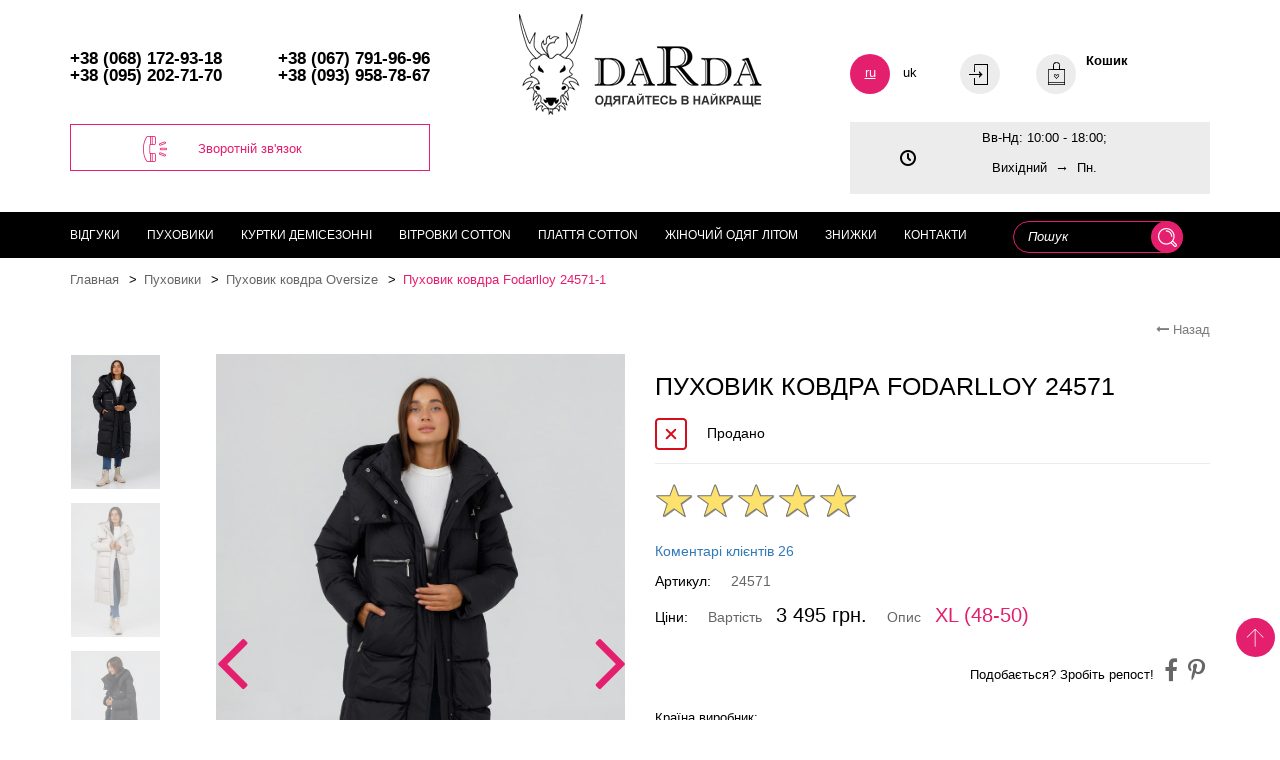

--- FILE ---
content_type: text/html; charset=UTF-8
request_url: https://darda.com.ua/magazin/puhovik-kovdra-fodarlloy-24571.html
body_size: 23378
content:
<!DOCTYPE html><html lang="ru"><head><link rel="shortcut icon" href="/img/fav.ico" type="image/ico"><link rel="apple-touch-icon" sizes="180x180" href="/img/DardaX180.png"><meta charset="UTF-8"/><meta name="viewport" content="width=device-width, initial-scale=1"><title>Пуховик ковдра купити дівчатам — Fodarlloy 24571</title><meta name="description" content="Купити пуховик ковдру на зиму 2023-2024 недорого без посередників → висока якість 100% ❤️ Молодіжні пуховики ковдри з капюшоном в кольорах"><meta name="keywords" content=""><meta name="robots" content="index, follow"><meta property="og:description" content="Купити пуховик ковдру на зиму 2023-2024 недорого без посередників → висока якість 100% ❤️ Молодіжні пуховики ковдри з капюшоном в кольорах"><meta property="og:image" content="https://storage.darda.com.ua/source/product/24571/puhovik-kovdra-24571-15.jpg"><link href="https://darda.com.ua/magazin/puhovik-kovdra-fodarlloy-24571.html" rel="canonical"><link href="/uk/magazin/puhovik-kovdra-fodarlloy-24571.html" rel="alternate" hreflang="uk"><link href="/assets/css-compress/8383db4eb1d450b338818971562b9861.css?v=1659422097" rel="stylesheet"><script type="text/javascript">window.rating_34587ebe={"displayOnly":true,"size":"sm","language":"ru"};
window.rating_03be5b08={"size":"md","step":1,"language":"ru"};
var links={"colors":"/catalog/size-list","urladd":"/cart/addtocart","urlget":"/cart/get","urlcart":"/cart/cart","urlcount":"/cart/count","urlchange":"/cart/change","urlclear":"/cart/clear","urldel":"/cart/del","urlpopup":"/cart/preview","login":"/user/sign-in/login"};
var vars={"is_guest":true};</script> <meta name="csrf-param" content="_csrf"><meta name="csrf-token" content="SpFV-DrwCTzrs5PbWwWjIGjxzOayKOyEFYsZdip490rV_LItDz2x7lbH7PYgKPzYp5D24qLtGxwCZZ1bX-J9lg=="><script type="application/ld+json">
{"@context":"http://schema.org/","@type":"Product","name":"Пуховик ковдра Fodarlloy 24571-1","image":["https://storage.darda.com.ua/source/product/24571/puhovik-kovdra-24571-15.jpg","https://storage.darda.com.ua/source/product/24571/puhovik-kovdra-24571-9.jpg","https://storage.darda.com.ua/source/product/24571/puhovik-kovdra-24571-16.jpg","https://storage.darda.com.ua/source/product/24571/puhovik-kovdra-24571-19.jpg","https://storage.darda.com.ua/source/product/24571/puhovik-kovdra-24571-30.jpg","https://storage.darda.com.ua/source/product/24571/puhovik-kovdra-24571-18.jpg","https://storage.darda.com.ua/source/product/24571/puhovik-kovdra-24571-17.jpg","https://storage.darda.com.ua/source/product/24571/puhovik-kovdra-24571-7.jpg","https://storage.darda.com.ua/source/product/24571/puhovik-kovdra-24571-8.jpg","https://storage.darda.com.ua/source/product/24571/puhovik-kovdra-24571-6.jpg","https://storage.darda.com.ua/source/product/24571/puhovik-kovdra-24571-5.jpg","https://storage.darda.com.ua/source/product/24571/puhovik-kovdra-24571-3.jpg","https://storage.darda.com.ua/source/product/24571/puhovik-kovdra-24571-1.jpg","https://storage.darda.com.ua/source/product/24571/puhovik-kovdra-24571-4.jpg","https://storage.darda.com.ua/source/product/24571/puhovik-kovdra-24571-2.jpg","https://storage.darda.com.ua/source/product/24571/puhovik-kovdra-24571-12.jpg","https://storage.darda.com.ua/source/product/24571/puhovik-kovdra-24571-11.jpg","https://storage.darda.com.ua/source/product/24571/puhovik-kovdra-24571-13.jpg","https://storage.darda.com.ua/source/product/24571/puhovik-kovdra-24571-10.jpg"],"description":"Купити пуховик ковдру на зиму 2023-2024 недорого без посередників → висока якість 100% ❤️ Молодіжні пуховики ковдри з капюшоном в кольорах","mpn":"24571","sku":"24571","brand":{"@type":"Thing","name":"Fodarlloy нова колекція Зима "},"offers":{"@type":"Offer","priceCurrency":"UAH","price":"3495.00","url":"https://darda.com.ua/magazin/puhovik-kovdra-fodarlloy-24571.html","availability":"http://schema.org/InStock","seller":{"@type":"Organization","name":"Darda"}},"aggregateRating":{"@type":"AggregateRating","ratingValue":"5.0000","ratingCount":"7"},"review":[{"@type":"Review","author":"Зоряна","datePublished":"2023-12-19T11:01:12+0200","description":"Зріст 175","name":"Зоряна","reviewRating":{"@type":"Rating","worstRating":1,"bestRating":5,"ratingValue":"5"}},{"@type":"Review","author":"INK","datePublished":"2023-11-29T16:12:32+0200","description":"Щиро дякую!Купувала цей пуховик розмір М в кольорі тіфані, дууууже класний. Гарне пошиття, дуже мягенький і плюс цієї моделі довжина.\n","name":"INK","reviewRating":{"@type":"Rating","worstRating":1,"bestRating":5,"ratingValue":"5"}},{"@type":"Review","author":"Vita ","datePublished":"2023-11-26T11:16:48+0200","description":"Добрий день)\nПідкажіть, будь ласка, на параметри ОГ- 86, ОТ - 66, ОБ - 92, зріст 164, який розмір підійде? ","name":"Vita ","reviewRating":{"@type":"Rating","worstRating":1,"bestRating":5,"ratingValue":"5"}},{"@type":"Review","author":"instagram_vidguk","datePublished":"2023-11-19T12:39:22+0200","description":"Доброго дня. Дякую вам за швидку доставку і такий гарний пуховик. Я в захваті від якості фурнітури і пошиву. Розмір підійшов. Дякую вам ще раз за вашу працю.\n","name":"instagram_vidguk","reviewRating":{"@type":"Rating","worstRating":1,"bestRating":5,"ratingValue":"5"}},{"@type":"Review","author":"Любов ","datePublished":"2023-11-14T23:39:52+0200","description":"Отримала пуховичок. Він чудовий, точно такий, як на фото і відео. Вибрала колір фісташка, але він більше схожий на ніжний тіфані, ніжна м'ята. Я була готова до цього, бо він саме так виглядає на фото, і це саме те, що я хотіла. На мої параметри ОГ 100, ОБ 114, зріст 156см, розмір L сів ідеально. Але якщо плануєте носити дуже теплий светр, беріть трошки з запасом. Пальто на вигляд пряме, але такий гарний крій, що навіть на моїй не зовсім стандартній фігурі сіло добре і в стегнах вільно. За рахунок крою і довжини я виглядаю більш стрункою. І ще особливо хочу подякувати дівчатам консультантам. Не зважаючи на те, що замовлення я зробила в суботу ввечері, мені зателефонували, все уточнили, порадили, і в понеділок пальто вже приїхало аж у Кременчук! Дякую за якісний товар, гарне обслуговування і швидку доставку.\n","name":"Любов ","reviewRating":{"@type":"Rating","worstRating":1,"bestRating":5,"ratingValue":"5"}},{"@type":"Review","author":"Ксюша","datePublished":"2023-11-04T13:04:04+0200","description":"Посилочку отримала вчора, гарно упаковано, фірмова упаковка, все відпарено, але трохи м'ятий, бо звісно, в дорозі був... Але на ранок вже повисів на вішаку і вирівнявся, пухкий, теплий! Дуже вдячна Тетяні за змістовну консультацію, дякую за гарну якість і чудовий настрій!","name":"Ксюша","reviewRating":{"@type":"Rating","worstRating":1,"bestRating":5,"ratingValue":"5"}},{"@type":"Review","author":"Дарина","datePublished":"2023-10-10T20:21:23+0300","description":"Хороший пуховик, шукала такого типу. Розмір відповідає. Довжина до середини ікри на мій зріст 174 см, для холодної зими краще не придумаєш. Сподобалися подвійні кишені: збоку і зверху, зручно дуже!","name":"Дарина","reviewRating":{"@type":"Rating","worstRating":1,"bestRating":5,"ratingValue":"5"}}]}</script><script type="application/ld+json">[{"@context":"http://schema.org/","@type":"BreadcrumbList","itemListElement":[{"@type":"ListItem","position":1,"name":"Пуховики ","item":"https://darda.com.ua/catalog/puhoviki-zhenskie"},{"@type":"ListItem","position":2,"name":"Пуховик ковдра Oversize","item":"https://darda.com.ua/catalog/puhoviki-zhenskie/puhovik-odealo-palto-dlinnoe"},{"@type":"ListItem","position":3,"name":"Пуховик ковдра Fodarlloy 24571-1","item":"https://darda.com.ua/magazin/puhovik-kovdra-fodarlloy-24571.html"}]}]</script><meta property="og:type" content="website"><meta property="og:title" content="Пуховик ковдра купити дівчатам — Fodarlloy 24571"><meta property="og:url" content="https://darda.com.ua/magazin/puhovik-kovdra-fodarlloy-24571.html"><script>
!function(f,b,e,v,n,t,s)
{if(f.fbq)return;n=f.fbq=function(){n.callMethod?
n.callMethod.apply(n,arguments):n.queue.push(arguments)};
if(!f._fbq)f._fbq=n;n.push=n;n.loaded=!0;n.version='2.0';
n.queue=[];t=b.createElement(e);t.async=!0;
t.src=v;s=b.getElementsByTagName(e)[0];
s.parentNode.insertBefore(t,s)}(window, document,'script',
'https://connect.facebook.net/en_US/fbevents.js');
fbq('init', '4345661755668034');
fbq('track', 'PageView');
</script><noscript><img height="1" width="1" style="display:none"
src="https://www.facebook.com/tr?id=4345661755668034&ev=PageView&noscript=1"
/></noscript><script async src="https://www.googletagmanager.com/gtag/js?id=UA-109306198-1"></script><script>
window.dataLayer = window.dataLayer || [];
function gtag(){dataLayer.push(arguments);}
gtag('js', new Date());
gtag('config', 'UA-109306198-1');
</script></head><body id="0" name="0"><header><div class="container"><div class="row header__top"><div class="col-md-4 col-md-push-4 logo"><a href="/"><img src="/img/logo_ru.png" alt="darda-logo"></a> </div><div class="col-md-4 col-md-pull-4"><div class="phone clearfix"><a href="tel:+38(068)172-93-18">+38 (068) 172-93-18</a><a href="tel:+38(067)791-96-96"> +38 (067) 791-96-96</a><a href="tel:+38(095)202-71-70"> +38 (095) 202-71-70</a><a href="tel:+38(093)958-78-67"> +38 (093) 958-78-67</a></div><div class="callback-butn-holder"><a href="#" data-toggle="modal" data-target="#call-back"
class="butn">Зворотній зв'язок<i
class="icon-callback"></i></a></div></div><div class="col-md-4 hidden-md-down"><div class="hidden-md-down__item"><div class="lang-swich"><a href="/magazin/puhovik-kovdra-fodarlloy-24571.html" class="active">ru</a><a href="/uk/magazin/puhovik-kovdra-fodarlloy-24571.html" >uk</a> </div></div><div class="hidden-md-down__item"><a class="login" href="#"><i class="icon-holder"><i class="icon-user"></i></i></a> </div><div class="hidden-md-down__item pull-right"><a href="#" class="basket"><div class="icon-holder"><div class="icon-basket"></div></div><strong>Кошик</strong><strong class="count-order"><b
class="prod"></b><b
class="summ"></b></strong></a><div class="basket-hover"><? //= $this->render('//cart/preview') ?></div></div><div class="hidden-md-down__item"><div class="schedule"><p>Вв-Нд: 10:00 - 18:00;</p><p>Вихідний&nbsp;&nbsp;<span style="font-size:14px">&rarr;&nbsp;</span>&nbsp;Пн.</p></div></div></div></div></div><div class="header__bottom"><div class="container"><div class="row"><div class="col-md-12"><div class="mobile-nav-line clearfix"><div id="hamburger" data-toggle="collapse" data-target="#nav"><span></span><span></span><span></span><span></span></div><ul class="user-controls"><li><a href="#" data-toggle="modal" data-target="#call-back" class="callback"><div class="icon-holder icon-holder_smaller"><i class="icon-callback"></i></div></a></li><li><div class="lang-swich"><a href="/magazin/puhovik-kovdra-fodarlloy-24571.html" class="active">ru</a><a href="/uk/magazin/puhovik-kovdra-fodarlloy-24571.html" >uk</a> </div></li><li><a class="login" href="#"><div class="icon-holder icon-holder_smaller"><div class="icon-user"></div></div></a> </li><li><a href="/cart/cart" class="basket"><div class="icon-holder icon-holder_smaller"><div class="icon-basket"></div></div></a></li></ul></div><ul id="nav"><li><form class="header__search" action="/catalog/search" method="get"><label><input type="text" name="serch_text"
placeholder="Пошук"
value=""></label><button type="submit" class="icon-search-white"></button></form></li><li><a href="/otzyvy-2">Відгуки </a></li><li class=" 8 "><a class=" " href="/catalog/puhoviki-zhenskie">Пуховики </a> <ul><li><a href="/catalog/puhoviki-zhenskie/dvostoronni-puhoviki-zinoci">Двосторонні пуховики </a></li><li><a href="/catalog/puhoviki-zhenskie/zimnee-palto">Зимове пальто тепле</a></li><li><a href="/catalog/puhoviki-zhenskie/kurtki-zimnie">Куртки зимові Автоледі Puffer</a></li><li><a href="/catalog/puhoviki-zhenskie/parka-s-naturalnym-mehom">Парка з натур. хутром</a></li><li><a href="/catalog/puhoviki-zhenskie/kurtka-parka-zimnyaya">Парка зимова</a></li><li><a href="/catalog/puhoviki-zhenskie/puhovik-odealo-palto-dlinnoe">Пуховик ковдра Oversize</a></li><li><a href="/catalog/puhoviki-zhenskie/puhoviki-bolshih-razmerov">Пуховики Plus Size</a></li><li><a href="/catalog/puhoviki-zhenskie/puhoviki-s-mehom">Пуховики з хутром зимові</a></li><li><a href="/catalog/puhoviki-zhenskie/puhoviki-bez-meha">Пуховики без хутра зимові</a></li><li><a href="/catalog/puhoviki-zhenskie/puhoviki-tinsulejt">Пуховики тінсулейт</a></li><li><a href="/catalog/puhoviki-zhenskie/puhovik-na-puhu">Пуховик пух-перо</a></li><li><a href="/catalog/puhoviki-zhenskie/puhoviki-z-naturalnim-hutrom">Пуховики з натур. хутром</a></li><li><a href="/catalog/puhoviki-zhenskie/dublanki-zinoci-osin-zuma">Дублянки жіночі</a></li></ul></li><li class=" 18 "><a class=" " href="/catalog/kurtki-zhenskie">Куртки демісезонні</a> <ul><li><a href="/catalog/kurtki-zhenskie/kurtki-bolshih-razmerov">Куртки великих розмірів 46-64</a></li><li><a href="/catalog/kurtki-zhenskie/dvustoronnie-kurtki">Двосторонні куртки жіночі</a></li><li><a href="/catalog/kurtki-zhenskie/kurtki-oversize">Куртки oversize</a></li><li><a href="/catalog/kurtki-zhenskie/plashh-palto">Плащ - Пальто</a></li><li><a href="/catalog/kurtki-zhenskie/kurtka-parka-zhenskaya">Куртка-парка демісезонна</a></li><li><a href="/catalog/kurtki-zhenskie/molodyozhnye-kurtki-korotkie">Молодіжні куртки короткі</a></li><li><a href="/catalog/kurtki-zhenskie/zhiletki-zhilety">Жилетки</a></li><li><a href="/catalog/kurtki-zhenskie/kurtki-osen-vesna-2016">Куртки осінь розпродаж</a></li><li><a href="/catalog/kurtki-zhenskie/plasch-trench">Плащ тренч </a></li><li><a href="/catalog/kurtki-zhenskie/bomber">Бомбер</a></li></ul></li><li class=" 32 "><a class=" " href="/catalog/vetrovki-zhenskie">Вітровки cotton </a> <ul><li><a href="/catalog/vetrovki-zhenskie/vetrovki-dlya-polnykh-zhenshhin">Вітровки великих розмірів</a></li><li><a href="/catalog/vetrovki-zhenskie/dzhinsovye-kurtki">Джинсові куртки блейзери</a></li><li><a href="/catalog/vetrovki-zhenskie/kardigany">Кардигани жіночі</a></li><li><a href="/catalog/vetrovki-zhenskie/rubashki-zhakety">Сорочки жакети жіночі</a></li><li><a href="/catalog/vetrovki-zhenskie/pidzhak-zhinochij">Піджак жіночий джинсовий</a></li></ul></li><li class=" 635 "><a class=" " href="/catalog/plate-safari">Плаття cotton</a> <ul><li><a href="/catalog/plate-safari/plate-sarafany">Плаття Plus Size</a></li></ul></li><li class=" 24 "><a class=" " href="/catalog/zhenskaya-odezhda-leto">Жіночий одяг літом</a> <ul><li><a href="/catalog/zhenskaya-odezhda-leto/bryuki-zhenskie-bridzhi">Брюки жіночі</a></li><li><a href="/catalog/zhenskaya-odezhda-leto/shorty-zhenskie">Шорти жіночі</a></li><li><a href="/catalog/zhenskaya-odezhda-leto/yubki">Спідниці</a></li><li><a href="/catalog/zhenskaya-odezhda-leto/odezhda-bolshyh-razmerov">Одяг великих розмірів</a></li></ul></li><li class=" 78 "><a class=" " href="/catalog/skidki">Знижки</a> <ul><li><a href="/catalog/skidki/rasprodazha-puhovikov">Розпродаж пуховиків</a></li><li><a href="/catalog/skidki/rasprodazha-kurtok-plashhej-palto">Розпродаж курток</a></li><li><a href="/catalog/skidki/rasprodazha-odezhdy-na-leto">Розпродаж одягу на літо</a></li></ul></li><li><a href="/contact">Контакти</a></li></ul></div></div></div></div></header><div id="tovar_modal" role="dialog" class="modal my-modal fade popup"><div class="modal-dialog"><div class="modal-content"><div data-dismiss="modal" class="remove"></div><div class="form-wrapper callback-wrapper" style="margin-bottom: 8%;"></div></div></div></div><div id="message_modal" role="dialog" class="modal my-modal fade popup"><div class="modal-dialog"><div class="modal-content"><div data-dismiss="modal" class="remove"></div><div class="form-wrapper callback-wrapper"></div></div></div></div><div id="user_modal" role="dialog" class="modal my-modal fade popup"><div class="modal-dialog"><div class="modal-content"><div data-dismiss="modal" class="remove"></div><div class="form-wrapper callback-wrapper"></div></div></div></div><main><div class="container margin_inherit"><ul class="bread-crumb clearfix"><li><a href="/">Главная</a></li><li><a href="/catalog/puhoviki-zhenskie">Пуховики </a></li><li><a href="/catalog/puhoviki-zhenskie/puhovik-odealo-palto-dlinnoe">Пуховик ковдра Oversize</a></li><li ><a class="active">Пуховик ковдра Fodarlloy 24571-1</a></li></ul><div class="go-back-wrapper"><a href=""
class="go-back"><i aria-hidden="true" class="fa fa-long-arrow-left"></i> Назад</a></div><div class="row"><div class="col-md-6"><div class="row"><div class="col-lg-push-3 col-lg-9"><div class="slider-product"><div><div class="product-slider__item"><img class="zoom" src="https://storage.darda.com.ua/cache/product/24571/puhovik-kovdra-24571-15.jpg?w=481&amp;h=710&amp;q=95&amp;fit=crop-top&amp;s=ddea3355578027dff499765c7e835201" alt="Пуховик ковдра 24571-15" title="Пуховик ковдра чорний 7" data-large="https://storage.darda.com.ua/cache/product/24571/puhovik-kovdra-24571-15.jpg?fit=max&amp;s=dfe794a7496840333bb9f39a5218284e"> </div></div><div><div class="product-slider__item"><img class="zoom" src="https://storage.darda.com.ua/cache/product/24571/puhovik-kovdra-24571-9.jpg?w=481&amp;h=710&amp;q=95&amp;fit=crop-top&amp;s=0c148e900f571f0d86ad2fffc8fe1d32" alt="Пуховик ковдра 24571-9" title="Пуховик ковдра жіночий молочний" data-large="https://storage.darda.com.ua/cache/product/24571/puhovik-kovdra-24571-9.jpg?fit=max&amp;s=1df770b100b5938c9ad565942a4f46cc"> </div></div><div><div class="product-slider__item"><img class="zoom" src="https://storage.darda.com.ua/cache/product/24571/puhovik-kovdra-24571-16.jpg?w=481&amp;h=710&amp;q=95&amp;fit=crop-top&amp;s=b85172c7459a554d73a83a4fb7883323" alt="Пуховик ковдра 24571-16" title="Пуховик ковдра чорний 6" data-large="https://storage.darda.com.ua/cache/product/24571/puhovik-kovdra-24571-16.jpg?fit=max&amp;s=2606f0a3a5c8b55667d6a1018de12d2d"> </div></div><div><div class="product-slider__item"><img class="zoom" src="https://storage.darda.com.ua/cache/product/24571/puhovik-kovdra-24571-19.jpg?w=481&amp;h=710&amp;q=95&amp;fit=crop-top&amp;s=ef131a6da2aac27f63f7c23dceb7ba12" alt="Пуховик ковдра 24571-19" title="Пуховик ковдра чорний 5" data-large="https://storage.darda.com.ua/cache/product/24571/puhovik-kovdra-24571-19.jpg?fit=max&amp;s=e8aa7a995f7208c206c4ad3a03654b9e"> </div></div><div><div class="product-slider__item"><img class="zoom" src="https://storage.darda.com.ua/cache/product/24571/puhovik-kovdra-24571-30.jpg?w=481&amp;h=710&amp;q=95&amp;fit=crop-top&amp;s=a18effbfc036d1c2766b0ee099e022f0" alt="Пуховик ковдра 24571-30" title="Пуховик ковдра чорний 3" data-large="https://storage.darda.com.ua/cache/product/24571/puhovik-kovdra-24571-30.jpg?fit=max&amp;s=06a09b5c1b762a88ec2a8f3f6fa4946c"> </div></div><div><div class="product-slider__item"><img class="zoom" src="https://storage.darda.com.ua/cache/product/24571/puhovik-kovdra-24571-18.jpg?w=481&amp;h=710&amp;q=95&amp;fit=crop-top&amp;s=365156ded7c61ddecd31670bad3e9956" alt="Пуховик ковдра 24571-18" title="Пуховик ковдра чорний 2" data-large="https://storage.darda.com.ua/cache/product/24571/puhovik-kovdra-24571-18.jpg?fit=max&amp;s=54b801d8db1cc3c3fadc715290688b35"> </div></div><div><div class="product-slider__item"><img class="zoom" src="https://storage.darda.com.ua/cache/product/24571/puhovik-kovdra-24571-17.jpg?w=481&amp;h=710&amp;q=95&amp;fit=crop-top&amp;s=c93879e244c81880cf7bda0013bc7ab4" alt="Пуховик ковдра 24571-17" title="Пуховик ковдра чорний 1" data-large="https://storage.darda.com.ua/cache/product/24571/puhovik-kovdra-24571-17.jpg?fit=max&amp;s=59c55e6dc305358af402c6038522f69b"> </div></div><div><div class="product-slider__item"><img class="zoom" src="https://storage.darda.com.ua/cache/product/24571/puhovik-kovdra-24571-7.jpg?w=481&amp;h=710&amp;q=95&amp;fit=crop-top&amp;s=e5f0d6b4702f254d6c605d37ff37f105" alt="Пуховик ковдра 24571-7" title="Пуховик ковдра сірий оливковий 2" data-large="https://storage.darda.com.ua/cache/product/24571/puhovik-kovdra-24571-7.jpg?fit=max&amp;s=942491a48cd906c1e81e0e5b3b6dbfe8"> </div></div><div><div class="product-slider__item"><img class="zoom" src="https://storage.darda.com.ua/cache/product/24571/puhovik-kovdra-24571-8.jpg?w=481&amp;h=710&amp;q=95&amp;fit=crop-top&amp;s=9299527c3c42baf5ad12ef10b880ef5d" alt="Пуховик ковдра 24571-8" title="Пуховик ковдра сірий оливковий 1" data-large="https://storage.darda.com.ua/cache/product/24571/puhovik-kovdra-24571-8.jpg?fit=max&amp;s=159fb8d5da1396266631a807e01b6f5a"> </div></div><div><div class="product-slider__item"><img class="zoom" src="https://storage.darda.com.ua/cache/product/24571/puhovik-kovdra-24571-6.jpg?w=481&amp;h=710&amp;q=95&amp;fit=crop-top&amp;s=e9a2e0f8ddc8df6f75a6cb8ff849a318" alt="Пуховик ковдра 24571-6" title="Пуховик ковдра сірий оливковий" data-large="https://storage.darda.com.ua/cache/product/24571/puhovik-kovdra-24571-6.jpg?fit=max&amp;s=582e4fb41ca63851cc699422f9d164d8"> </div></div><div><div class="product-slider__item"><img class="zoom" src="https://storage.darda.com.ua/cache/product/24571/puhovik-kovdra-24571-5.jpg?w=481&amp;h=710&amp;q=95&amp;fit=crop-top&amp;s=5c672a927b2ae2cd9d6fb04d44172ed1" alt="Пуховик ковдра 24571-5" title="Пуховик ковдра жіночий сірий оливковий" data-large="https://storage.darda.com.ua/cache/product/24571/puhovik-kovdra-24571-5.jpg?fit=max&amp;s=daed0e8bb055fde65bc6712982303035"> </div></div><div><div class="product-slider__item"><img class="zoom" src="https://storage.darda.com.ua/cache/product/24571/puhovik-kovdra-24571-3.jpg?w=481&amp;h=710&amp;q=95&amp;fit=crop-top&amp;s=5af6aa11450cdf9db40618654bcbd7dd" alt="Пуховик ковдра 24571-3" title="Пуховик ковдра фісташковий 3" data-large="https://storage.darda.com.ua/cache/product/24571/puhovik-kovdra-24571-3.jpg?fit=max&amp;s=b7692e2e6cbdf9ef4b177b9a85865269"> </div></div><div><div class="product-slider__item"><img class="zoom" src="https://storage.darda.com.ua/cache/product/24571/puhovik-kovdra-24571-1.jpg?w=481&amp;h=710&amp;q=95&amp;fit=crop-top&amp;s=58cbead93fdc3d2ef4723f8b6db1add2" alt="Пуховик ковдра 24571-1" title="Пуховик ковдра фісташковий 5" data-large="https://storage.darda.com.ua/cache/product/24571/puhovik-kovdra-24571-1.jpg?fit=max&amp;s=326ee7759fbe96826d7c3dbcf48c9f58"> </div></div><div><div class="product-slider__item"><img class="zoom" src="https://storage.darda.com.ua/cache/product/24571/puhovik-kovdra-24571-4.jpg?w=481&amp;h=710&amp;q=95&amp;fit=crop-top&amp;s=f7969c075210314b861b0bf6875a762b" alt="Пуховик ковдра 24571-4" title="Пуховик ковдра фісташковий 2" data-large="https://storage.darda.com.ua/cache/product/24571/puhovik-kovdra-24571-4.jpg?fit=max&amp;s=a22d8c7e656d1a6bfa2721bf2c8a8bb5"> </div></div><div><div class="product-slider__item"><img class="zoom" src="https://storage.darda.com.ua/cache/product/24571/puhovik-kovdra-24571-2.jpg?w=481&amp;h=710&amp;q=95&amp;fit=crop-top&amp;s=c8b1c4f924f89c7c0786803e668eef7f" alt="Пуховик ковдра 24571-2" title="Пуховик ковдра фісташковий 1" data-large="https://storage.darda.com.ua/cache/product/24571/puhovik-kovdra-24571-2.jpg?fit=max&amp;s=a098db550208bacd85143bb0037c7482"> </div></div><div><div class="product-slider__item"><img class="zoom" src="https://storage.darda.com.ua/cache/product/24571/puhovik-kovdra-24571-12.jpg?w=481&amp;h=710&amp;q=95&amp;fit=crop-top&amp;s=ffb0330d7d292638e1701e0c660ad0a6" alt="Пуховик ковдра 24571-12" title="Пуховик ковдра перлинний" data-large="https://storage.darda.com.ua/cache/product/24571/puhovik-kovdra-24571-12.jpg?fit=max&amp;s=6700dad650e27a69273e46eb7f2598d3"> </div></div><div><div class="product-slider__item"><img class="zoom" src="https://storage.darda.com.ua/cache/product/24571/puhovik-kovdra-24571-11.jpg?w=481&amp;h=710&amp;q=95&amp;fit=crop-top&amp;s=a87cbc560ce2a0d94e1e1ecf222eda58" alt="Пуховик ковдра 24571-11" title="Пуховик ковдра вершковий" data-large="https://storage.darda.com.ua/cache/product/24571/puhovik-kovdra-24571-11.jpg?fit=max&amp;s=f531e3cb89197e1057099dea4ee3f0b6"> </div></div><div><div class="product-slider__item"><img class="zoom" src="https://storage.darda.com.ua/cache/product/24571/puhovik-kovdra-24571-13.jpg?w=481&amp;h=710&amp;q=95&amp;fit=crop-top&amp;s=adc1bc0d7f828c85bd10ffea532a993c" alt="Пуховик ковдра 24571-13" title="Пуховик ковдра білий" data-large="https://storage.darda.com.ua/cache/product/24571/puhovik-kovdra-24571-13.jpg?fit=max&amp;s=55a14509602739bdbefa66e1182d1c85"> </div></div><div><div class="product-slider__item"><img class="zoom" src="https://storage.darda.com.ua/cache/product/24571/puhovik-kovdra-24571-10.jpg?w=481&amp;h=710&amp;q=95&amp;fit=crop-top&amp;s=d32389edeec8e9b41831c15a64d6726a" alt="Пуховик ковдра 24571-10" title="Пуховик ковдра сітлий" data-large="https://storage.darda.com.ua/cache/product/24571/puhovik-kovdra-24571-10.jpg?fit=max&amp;s=095965203d4c388b141ac828aea530b2"> </div></div></div></div><div class="col-lg-pull-9 col-lg-3"><div class="slider-product-thumb"><div><div class="thumb-item"><img class="no_zoom" src="https://storage.darda.com.ua/cache/product/24571/puhovik-kovdra-24571-15.jpg?w=98&amp;h=134&amp;q=95&amp;fit=crop-top&amp;s=b0632a76eb9da83150ec69e3732ab2c4" alt="Пуховик ковдра 24571-15" title="Пуховик ковдра чорний 7"> </div></div><div><div class="thumb-item"><img class="no_zoom" src="https://storage.darda.com.ua/cache/product/24571/puhovik-kovdra-24571-9.jpg?w=98&amp;h=134&amp;q=95&amp;fit=crop-top&amp;s=7eab4ec8eccbb41308cd59421eeab535" alt="Пуховик ковдра 24571-9" title="Пуховик ковдра жіночий молочний"> </div></div><div><div class="thumb-item"><img class="no_zoom" src="https://storage.darda.com.ua/cache/product/24571/puhovik-kovdra-24571-16.jpg?w=98&amp;h=134&amp;q=95&amp;fit=crop-top&amp;s=9ee3f62cc3c3b72f8a72e1700f2ce303" alt="Пуховик ковдра 24571-16" title="Пуховик ковдра чорний 6"> </div></div><div><div class="thumb-item"><img class="no_zoom" src="https://storage.darda.com.ua/cache/product/24571/puhovik-kovdra-24571-19.jpg?w=98&amp;h=134&amp;q=95&amp;fit=crop-top&amp;s=0f453e1eec75e4a9d770587f780e49b8" alt="Пуховик ковдра 24571-19" title="Пуховик ковдра чорний 5"> </div></div><div><div class="thumb-item"><img class="no_zoom" src="https://storage.darda.com.ua/cache/product/24571/puhovik-kovdra-24571-30.jpg?w=98&amp;h=134&amp;q=95&amp;fit=crop-top&amp;s=4d897c96a66088fe511c9d65af5e6474" alt="Пуховик ковдра 24571-30" title="Пуховик ковдра чорний 3"> </div></div><div><div class="thumb-item"><img class="no_zoom" src="https://storage.darda.com.ua/cache/product/24571/puhovik-kovdra-24571-18.jpg?w=98&amp;h=134&amp;q=95&amp;fit=crop-top&amp;s=d29c86a795253b4293c87f83019d9ca3" alt="Пуховик ковдра 24571-18" title="Пуховик ковдра чорний 2"> </div></div><div><div class="thumb-item"><img class="no_zoom" src="https://storage.darda.com.ua/cache/product/24571/puhovik-kovdra-24571-17.jpg?w=98&amp;h=134&amp;q=95&amp;fit=crop-top&amp;s=b21517ac017e585b298ecda95e0214d1" alt="Пуховик ковдра 24571-17" title="Пуховик ковдра чорний 1"> </div></div><div><div class="thumb-item"><img class="no_zoom" src="https://storage.darda.com.ua/cache/product/24571/puhovik-kovdra-24571-7.jpg?w=98&amp;h=134&amp;q=95&amp;fit=crop-top&amp;s=b31ceb0a2e33ae2ca1a2100c563fe3b5" alt="Пуховик ковдра 24571-7" title="Пуховик ковдра сірий оливковий 2"> </div></div><div><div class="thumb-item"><img class="no_zoom" src="https://storage.darda.com.ua/cache/product/24571/puhovik-kovdra-24571-8.jpg?w=98&amp;h=134&amp;q=95&amp;fit=crop-top&amp;s=792eb55668e60ad2ed5d8398f21fc715" alt="Пуховик ковдра 24571-8" title="Пуховик ковдра сірий оливковий 1"> </div></div><div><div class="thumb-item"><img class="no_zoom" src="https://storage.darda.com.ua/cache/product/24571/puhovik-kovdra-24571-6.jpg?w=98&amp;h=134&amp;q=95&amp;fit=crop-top&amp;s=a48470c3c40cb480c0eace5d9540e156" alt="Пуховик ковдра 24571-6" title="Пуховик ковдра сірий оливковий"> </div></div><div><div class="thumb-item"><img class="no_zoom" src="https://storage.darda.com.ua/cache/product/24571/puhovik-kovdra-24571-5.jpg?w=98&amp;h=134&amp;q=95&amp;fit=crop-top&amp;s=8c9e5d7d37c589b4903a9eab331903b7" alt="Пуховик ковдра 24571-5" title="Пуховик ковдра жіночий сірий оливковий"> </div></div><div><div class="thumb-item"><img class="no_zoom" src="https://storage.darda.com.ua/cache/product/24571/puhovik-kovdra-24571-3.jpg?w=98&amp;h=134&amp;q=95&amp;fit=crop-top&amp;s=7fc8db9db586ba80c5e8dabacffd758d" alt="Пуховик ковдра 24571-3" title="Пуховик ковдра фісташковий 3"> </div></div><div><div class="thumb-item"><img class="no_zoom" src="https://storage.darda.com.ua/cache/product/24571/puhovik-kovdra-24571-1.jpg?w=98&amp;h=134&amp;q=95&amp;fit=crop-top&amp;s=b53e7bd6da2b3d3f2aa5a802f2c85760" alt="Пуховик ковдра 24571-1" title="Пуховик ковдра фісташковий 5"> </div></div><div><div class="thumb-item"><img class="no_zoom" src="https://storage.darda.com.ua/cache/product/24571/puhovik-kovdra-24571-4.jpg?w=98&amp;h=134&amp;q=95&amp;fit=crop-top&amp;s=0bc5fe048914070a6d0e671bc821e5b0" alt="Пуховик ковдра 24571-4" title="Пуховик ковдра фісташковий 2"> </div></div><div><div class="thumb-item"><img class="no_zoom" src="https://storage.darda.com.ua/cache/product/24571/puhovik-kovdra-24571-2.jpg?w=98&amp;h=134&amp;q=95&amp;fit=crop-top&amp;s=755bc214efcfaf6ed262e7cad654e855" alt="Пуховик ковдра 24571-2" title="Пуховик ковдра фісташковий 1"> </div></div><div><div class="thumb-item"><img class="no_zoom" src="https://storage.darda.com.ua/cache/product/24571/puhovik-kovdra-24571-12.jpg?w=98&amp;h=134&amp;q=95&amp;fit=crop-top&amp;s=5055f5e204e1fc7978e79f56e72db334" alt="Пуховик ковдра 24571-12" title="Пуховик ковдра перлинний"> </div></div><div><div class="thumb-item"><img class="no_zoom" src="https://storage.darda.com.ua/cache/product/24571/puhovik-kovdra-24571-11.jpg?w=98&amp;h=134&amp;q=95&amp;fit=crop-top&amp;s=5aa36834ffea6d979836f50599fbbb28" alt="Пуховик ковдра 24571-11" title="Пуховик ковдра вершковий"> </div></div><div><div class="thumb-item"><img class="no_zoom" src="https://storage.darda.com.ua/cache/product/24571/puhovik-kovdra-24571-13.jpg?w=98&amp;h=134&amp;q=95&amp;fit=crop-top&amp;s=eedc38ea0d4eb1e44561da59f6911906" alt="Пуховик ковдра 24571-13" title="Пуховик ковдра білий"> </div></div><div><div class="thumb-item"><img class="no_zoom" src="https://storage.darda.com.ua/cache/product/24571/puhovik-kovdra-24571-10.jpg?w=98&amp;h=134&amp;q=95&amp;fit=crop-top&amp;s=6757ce2800c2ed842f8938f5dbf9700e" alt="Пуховик ковдра 24571-10" title="Пуховик ковдра сітлий"> </div></div></div></div></div></div><div class="col-md-6"><div class="product-card"><h1 class="product-card__title">Пуховик ковдра Fodarlloy 24571</h1><div class="product-card__availability product-card__availability_no"><b>Продано</b></div><div class="product-card__characteristic mobile-star"><input type="text" id="catalogproduct-ratingtotal" class="rating-loading" name="CatalogProduct[ratingTotal]" value="5.0000" data-krajee-rating="rating_34587ebe"> </div><div class="product-card__characteristic"><a data-toggle="tab" href="#menu3"
id="reviews">Коментарі клієнтів 26</a></div><div class="product-card__characteristic"><div class="product-card__characteristic-name">Артикул:</div><div class="product-card__characteristic-parametr">24571</div></div><div class="fuckup">
Будь ласка виберіть розмір і колір!!!! </div><div class="product-card__characteristic product-card__price"><div class="product-card__characteristic-name">Ціни:</div><div class="product-card__characteristic-parametr">Вартість <strong>3 495 грн.</strong></div><div class="product-card__characteristic-parametr product-card__characteristic-parametr_red">Опис <strong> XL (48-50)</strong></div></div></div><div class="product-card__butn-holder clearfix"><div class="soc-icons"><ul><li class="artilce_wrapper"><p>Подобається? Зробіть репост!</p></li><li><a target="_blank" href="https://www.facebook.com/sharer.php?u=https://darda.com.ua/magazin/puhovik-kovdra-fodarlloy-24571.html&images=https://storage.darda.com.ua/source/product/24571/puhovik-kovdra-24571-15.jpg"><i aria-hidden="true" class="fa fa-facebook"></i></a></li><li><a target="_blank" href="http://pinterest.com/pin/create/button/?url=https://darda.com.ua/magazin/puhovik-kovdra-fodarlloy-24571.html&media=https://storage.darda.com.ua/source/product/24571/puhovik-kovdra-24571-15.jpg&description=%D0%9F%D1%83%D1%85%D0%BE%D0%B2%D0%B8%D0%BA+%D0%BA%D0%BE%D0%B2%D0%B4%D1%80%D0%B0+Fodarlloy+24571"><i aria-hidden="true" class="fa fa-pinterest-p"></i></a></li> </ul></div></div><div class="product-card__characteristic"><div class="product-card__characteristic-name">Країна виробник:</div><div class="product-card__characteristic-parametr">Китай фабричне пошиття, висока якість, Корея Південна → матеріал та фурнітура</div></div><div class="product-card__characteristic"><div class="product-card__characteristic-name">Довжина:</div><div class="product-card__characteristic-parametr">довгі 112-118 см</div></div><div class="product-card__characteristic"><div class="product-card__characteristic-name">Верхній одяг Зима:</div><div class="product-card__characteristic-parametr">пальто зимове жіноче</div></div><div class="product-card__characteristic"><div class="product-card__characteristic-name">Фасон:</div><div class="product-card__characteristic-parametr">прямий покрій</div></div><div class="product-card__characteristic"><div class="product-card__characteristic-name">Хутро:</div><div class="product-card__characteristic-parametr">без хутряного коміра</div></div><div class="product-card__characteristic"><div class="product-card__characteristic-name">Склад ткани:</div><div class="product-card__characteristic-parametr">polyester 100 %, матова без блиску</div></div><div class="product-card__characteristic"><div class="product-card__characteristic-name">Підкладка:</div><div class="product-card__characteristic-parametr">polyester 100 %</div></div><div class="product-card__characteristic"><div class="product-card__characteristic-name">Утеплювач:</div><div class="product-card__characteristic-parametr">біо-пух DuPont Sorona - дуже легка повітряна структура (polyester), вологостійкий, підтримує температуру тіла, не збивається, не мігрує</div></div><div class="product-card__characteristic"><div class="product-card__characteristic-name">Капюшон:</div><div class="product-card__characteristic-parametr"> з'ємний</div></div><div class="product-card__characteristic"><div class="product-card__characteristic-name">Застібка:</div><div class="product-card__characteristic-parametr"> блискавка, кнопки</div></div><div class="product-card__characteristic"><div class="product-card__characteristic-name">Комір:</div><div class="product-card__characteristic-parametr">стійка</div></div><div class="product-card__characteristic"><div class="product-card__characteristic-name">Кишені:</div><div class="product-card__characteristic-parametr">прорізні 1 штука на блискавці, прорізні 2 штуки бічні</div></div><div class="product-card__characteristic"><div class="product-card__characteristic-name">Колір:</div><div class="product-card__characteristic-parametr">чорний № 04, сірий оливковий № 08, перлинний № 01, тіффані ніжний № 03</div></div><div class="product-card__characteristic"><div class="product-card__characteristic-name"> Розмірна лінійка:</div><div class="product-card__characteristic-parametr">N ☞ норма S-2XL (повномірні)</div></div><div class="product-card__characteristic"><div class="product-card__characteristic-name">Бренд:</div><div class="product-card__characteristic-parametr">Fodarlloy нова колекція Зима </div></div><div class="product-card__characteristic"><div class="product-card__characteristic-name">Догляд за одягом:</div><div class="product-card__characteristic-parametr">сушити на плечиках в домашніх умовах, ручне прання не замочувати більше, ніж на 20 хвилин, прання в автомат машині на виворітню сторону +40 градусів, прасування не обов'язкове, можна паром</div></div></div><div class="col-md-12"><ul class="tab-nav"><li class="active"><a data-toggle="tab" href="#home">Опис<i
class="icon-tab icon-book"></i></a></li><li><a data-toggle="tab" href="#menu1">Примірочна<i
class="icon-tab icon-hanger"></i></a></li><li><a data-toggle="tab" href="#menu2">Доставка і оплата<i
class="icon-tab icon-box"></i></a></li><li><a data-toggle="tab" href="#menu3">Відгуки<i
class="icon-tab icon-dialogue"></i></a></li></ul><div class="tab-content tab-comment"><div id="home" class="tab-pane fade in active"><div class="article-wrapper"><p><strong>Пуховик ковдра жіночий від виробника&nbsp;Fodarlloy</strong>.&nbsp;Стильне зимове пальто купити побажають дівчата і жінки, які мріють про комфортний і теплий верхній одяг на зиму. Довгий пуховик-ковдра&nbsp;має унікальний дизайн із дутими осередками з утепленням.&nbsp;Висока якість пошиття, професійне лекало, легкість і відмінні теплоізоляційні властивості! Високі леді&nbsp;і дами середнього зросту будуть у захваті від покупки!&nbsp;</p><h2>Купити пуховик ковдру Fodarlloy 24571&nbsp;на зиму 2023-2024&nbsp;в інтернет магазині Darda реально без посередників</h2><p>Якщо ви думаєте, що в Україні неможливо придбати красиве фірмове пальто від якісного&nbsp;бренду недорого, то ви помиляєтеся! Інтернет-магазин Darda може забезпечити українських жінок елітним одягом з економією бюджету завдяки прямим поставкам товару з Піднебесної.</p><p>Переваги моделі на обличчя.</p><ol style="margin-left:40px"><li>Бездоганна посадка плечового пояса, зручна пройма рукавів,&nbsp; наявність трикотажних манжеток.</li><li>Зручний&nbsp;запах коміра, чудовий компактний і з&#39;ємний капюшон.</li><li>Водонепроникна і вітрозахисна тканина дуже м&#39;яка і ніжна на дотик, але достатньо&nbsp;міцна за технічними характеристиками.</li><li>Легкий і теплий утеплювач на холодну зиму.</li><li>Бічний вхід в кишені для зігріву рук, нагрудний на блискавці - для дрібничок.</li><li>Чорний пуховик-ковдра практичний, стилізується під будь-який гардероб.&nbsp; Ніжний фісташковий&nbsp;додасть романтичності і загадковості вашій персоні. Світлиий вершковий пуховик створить кришталевий образ свіжості. Стриманий, стильний сіро-оливковий відтінок личить любій віковій категорії жінок.</li></ol><p>Чи встигнете ви купити свій улюблений <strong>колір пуховика ковдри&nbsp;Fodarlloy 24571</strong>, залежить тільки від вашої швидкої реакції! Вдалих покупок з інтернет-магазином Darda!</p></div></div><div id="menu1" class="tab-pane fade"><div class="article-wrapper"><p><span style="color:rgb(255, 0, 0)">Увага!</span>&nbsp;Відео і більше фото пуховика можна отримати, підписавшись на наші&nbsp;сторінки&nbsp;в інстаграм</p><p><a href="https://www.instagram.com/darda_company/">&nbsp;https://www.instagram.com/darda_company/</a></p><p><a href="https://www.instagram.com/lora_duvetti_ukraine/">https://www.instagram.com/lora_duvetti_ukraine/</a></p><p>&nbsp;</p><p>&nbsp;</p><table border="1" cellpadding="1" cellspacing="1" style="background-color:rgb(255, 255, 255); width:200px"><caption><p>1) Різниця між Вашими параметрами на оголене тіло і числами в таблиці для цієї моделі повинна бути&nbsp;<span style="color:rgb(255, 0, 0)">не менш ніж 10-12 см.</span>&nbsp;Вільний крій обирайте за вашим вподобанням.</p><p>2)&nbsp;&nbsp;<span style="color:rgb(255, 0, 0)">Заміри пуховика в готовому вигляді по верху виробу.</span></p></caption><thead><tr><th scope="col">Розміри</th><th scope="col">S</th><th scope="col">&nbsp;M</th><th scope="col">L</th><th scope="col">XL</th><th scope="col">2XL</th></tr></thead><tbody><tr><td>Ог</td><td>106</td><td>110</td><td>114</td><td>118</td><td>124</td></tr><tr><td>Обхват по стегнам</td><td>116</td><td>120</td><td>124</td><td>126</td><td>130</td></tr><tr><td>Довжина рукава&nbsp;</td><td>65</td><td>65</td><td>66</td><td>67</td><td>67</td></tr><tr><td>Довжина виробу по спинці</td><td>113</td><td>113</td><td>114</td><td>115</td><td>116</td></tr></tbody></table></div></div><div id="menu2" class="tab-pane fade"><div class="article-wrapper"><h2>Важлива інформація для безпечного придбання одягу Darda&nbsp;</h2><ol style="margin-left:40px"><li>Бронювати товар після консультації можна лише на 1 робочий день.</li><li>Якщо з будь-яких причин, що склалися, не встигли викупити товар, передзвоніть своєму консультанту і уточніть його наявність на торговій точці.</li><li>Доставка товару в пік сезону може бути в термін від&nbsp; до 4&nbsp;днів через велике навантаження, вибачте за незручність. У несезонний період: 1-2 дні з моменту&nbsp;оплати за товар.</li></ol><p style="text-align:center">Режим роботи.</p><ol style="margin-left:40px"><li>Понеділок, четвер &ndash; вихідні дні.&nbsp;</li><li>Робочі дні: вівторок, середа, п&#39;ятниця, субота, неділя.</li><li>Обробка оформлених замовлень на сайті, виконується протягом робочого дня, у пік сезону до 2 днів. Велике прохання, якщо ви оформили замовлення на сайті, дочекайтеся дзвінка або повідомлення у вайбер від оператора-консультанта.</li><li>Попередня консультація перед оформленням замовлення&nbsp;можлива в онлайн коментарях до товару або по телефону.</li><li>Для замовлень та перегляду відео товару також доступні сторінки:&nbsp;<a href="https://www.instagram.com/darda.com.ua/">instagram.com/darda.com.ua</a>&nbsp;та&nbsp;&nbsp;<a href="https://www.instagram.com/darda_company">instagram.com/darda_company</a>&nbsp;.</li></ol><h2>способи доставки&nbsp;</h2><ol style="margin-left:40px"><li>Самовивіз.</li><li>Нова пошта за тарифами перевізника - оплачує покупець.</li></ol><h3 style="text-align:center">ОПЛАТА</h3><ol style="margin-left:40px"><li>Готівкова. Просимо відвідати наші торгові точки у Хмельницькому, поміряти одяг та сплатити його на місці. Ми завжди раді новим покупцям!</li><li>Безготівковий.&nbsp;<span style="font-size:14px">Онлайн оплата на банківські реквізити&nbsp; (</span><span style="font-size:14px">100% + 1 % комісія).&nbsp;</span></li><li><span style="font-size:14px">Накладний платіж з передоплатою 300 грн.</span></li></ol><h3 style="text-align:center">ОМІН ТОВАРУ&nbsp;</h3><ol style="margin-left:40px"><li>У разі, якщо не підійшов розмір, ви можете повернути товар, натомість отримати іншу модель або розмір, якщо є такий у наявності.</li><li><span style="color:rgb(255, 0, 0); font-size:14px">Важливо!&nbsp;</span>Не забудьте оплатити п<span style="font-size:14px">ослуги Нової пошти при отриманні чи повертанні товару в разі обміну&nbsp;</span>.</li><li><span style="color:rgb(255, 0, 0)">Важливо!&nbsp;</span> Для вдалого підбору розміру, скористайтесь таблицею вимірів товару та консультацією продавця.&nbsp;</li></ol><h3 style="text-align:center">ПОВЕРНЕННЯ ТОВАРУ БЕЗ ПРОБЛЕМ - поважаємо права споживачів</h3><ol style="margin-left:40px"><li>Повернути товар можна протягом 14 днів з дня покупки до моменту отримання його в інтернет-магазин.&nbsp;Поставтеся відповідально до термінів обміну та повернення одягу, який ви купуєте у відповідний сезон.&nbsp;</li><li>Строки на примірку і рішення повернути сезонний товар після покупки просимо скоротити до 2 діб, на несезонний товар див. пункт. №1.</li><li><span style="color:rgb(255, 0, 0)">Важливо! </span>Ви можете скористатись<span style="color:rgb(255, 0, 0)"> &quot;легким повертанням&quot;</span> від Нової Пошти, якщо товар був<span style="color:rgb(255, 0, 0)"> оплочений вами 100% передоплатою.&nbsp;</span>Послугою &laquo;Легке повернення&raquo; від Нової пошти може скористатися отримувач товару, який хоче безкоштовно повернути його продавцю. Ця послуга доступна в мобільному додатку або онлайн-кабінеті користувача.</li><li>&nbsp;Якщо ви не скористались по мобільному додатку послугою<span style="color:#FF0000">&nbsp;&laquo;Легке повернення&raquo; від Нової пошти</span>, то маєте <span style="color:#FF0000">сплатити його самостійно</span> при поверненні товару.</li></ol><p><img alt="" src="https://storage.darda.com.ua/source/product/Нова пошта/umovu-perevirku-tovariv-darda.jpg" style="height:600px; width:600px" /></p><p><img alt="" src="https://storage.darda.com.ua/source/product/%D0%9D%D0%BE%D0%B2%D0%B0%20%D0%BF%D0%BE%D1%88%D1%82%D0%B0/perevirku-tovariv-na-poshti.jpg" style="height:600px; width:600px" /><img alt="" src="https://storage.darda.com.ua/source/product/%D0%9D%D0%BE%D0%B2%D0%B0%20%D0%BF%D0%BE%D1%88%D1%82%D0%B0/nemozluve-povernenna.jpg" style="height:600px; width:600px" /></p><p style="margin-left:40px"><span style="color:rgb(255, 0, 0)">Звертаємо увагу!&nbsp;</span> &nbsp; Зовнішній вигляд та комплектність товару мають бути перевірені Покупцем у момент отримання посилки у відділенні Нової Пошти. У разі виявлення пошкоджень, підтвердіть дефект за допомогою фото, зафіксувавши цей факт у присутності свідків (кур&#39;єр, співробітник доставки товару).&nbsp;&nbsp;</p><p>Ми цінуємо свою репутацію, тому стільки років сайт Darda має високий рейтинг довіри покупців!</p></div></div><div id="menu3" class="tab-pane fade"><div class="comment-wrapper" id="87d3962015264"><div id="comment-pjax-container-w0" data-pjax-container="" data-pjax-timeout="20000"> <div class="comments row"><div class="col-md-12 col-sm-12"><div class="add-review-butn-holder" style="margin-bottom: 10px"><a href="#" id="modal_btn" data-toggle="modal" data-target="#feedback-review" class="butn">Добавить отзыв</a></div><div id="feedback-review" role="dialog" class="modal my-modal popup"><div class="modal-dialog"><div class="modal-content"><div data-dismiss="modal" class="remove"></div><div class="form-wrapper callback-wrapper"><form id="comment-form" class="comment-box" action="/comment/default/create?entity=%23%C2%B4j%C3%B4%C2%AE%5B1%C3%B8%C3%9D8%C3%81S%C3%B4%C3%B4u%C3%AA7449feb7f4fc818ee32032e60dba7296f65785b3a283d2f9fd5cef4e41b48d3d%2A%C3%8E%19%C2%87%7D%C3%B2%C2%9E%C2%87_%C3%98%27%C2%98nv%7Fn%C3%86%1C%C2%B2%C3%80%C2%B7%C3%A9%C2%BFp%C2%87w%C3%82Fy%C3%A7%17%C3%8C%03T%C2%AE%25%C3%B6%0D%C2%B9%C3%81%C2%9C%25%C2%86G%C2%85%C3%A9Q%C3%98%C3%9F%C3%85%3Ek%C3%AF%C2%A63%C3%A6e%C2%80%23FE%C2%AD%C2%8EZ%C2%80%7F%C3%9E%C3%83%C2%AE%C2%8CS%C3%ACc%C2%B7P%C2%BD%C2%81k%C2%A5%7F%3F%0B%C2%B9%07%C2%9D%10%C3%9B%27%C3%8CKwb%C2%94%1FU%C3%8B%C2%90%1DB%C3%8D%5CS%C2%97%C3%AAS%23w%C3%88A%C3%AD%21r" method="post"><input type="hidden" name="_csrf" value="SpFV-DrwCTzrs5PbWwWjIGjxzOayKOyEFYsZdip490rV_LItDz2x7lbH7PYgKPzYp5D24qLtGxwCZZ1bX-J9lg=="><div class="form-group field-commentmodel-rating"><div class="input-row"><label class="control-label" for="commentmodel-rating">Рейтинг</label><input type="text" id="commentmodel-rating" class="rating-loading" name="CommentModel[rating]" data-comment="rating" data-krajee-rating="rating_03be5b08"><div class="help-block"></div></div></div><div class="form-group field-commentmodel-name"><div class="input-row"><label class="control-label" for="commentmodel-name">Name</label><textarea id="commentmodel-name" class="form-control" name="CommentModel[name]" rows="1" placeholder="Ім&#039;я" data-comment="name"></textarea><div class="help-block"></div></div></div><div class="form-group field-commentmodel-email"><div class="input-row"><textarea id="commentmodel-email" class="form-control" name="CommentModel[email]" rows="1" placeholder="Ел. пошта (email)" data-comment="email"></textarea><div class="help-block"></div></div></div> <div class="form-group field-commentmodel-content required"><div class="input-row"><label class="control-label" for="commentmodel-content">Зміст</label><textarea id="commentmodel-content" class="form-control" name="CommentModel[content]" rows="4" placeholder="Додати коментар" data-comment="content" aria-required="true"></textarea><div class="help-block"></div></div></div> <div class="form-group field-commentmodel-picture"><label class="control-label" for="commentmodel-picture">Зображення</label><div><input type="hidden" id="commentmodel-picture" class="empty-value" name="CommentModel[picture]"><input type="file" id="w1" name="_fileinput_w1" multiple></div><div class="help-block"></div></div> <div class="form-group field-commentmodel-parentid"><input type="hidden" id="commentmodel-parentid" class="form-control" name="CommentModel[parentId]" data-comment="parent-id"></div> <div class="comment-box-partial"><div class="button-container show"><a id="cancel-reply" class="pull-right" href="#" data-action="cancel-reply">Натисніть тут, щоб скасувати відповідь.</a> <div class="input-row text-center"><button type="submit" class="butn">Надіслати відгук</button> </div></div></div></form> <div class="clearfix"></div></div></div></div></div><div class="comment-form-container" style="margin-bottom: 10px;z-index:100"></div><ol id="w2" class="comments-list"><div class="row"><li class="comment" id="comment-18001"><div class="row comment-content" data-comment-content-id="18001"><div class="col-md-3 comment-photo"><img src="https://storage.darda.com.ua/cache/no_image.jpg?w=215&amp;h=215&amp;fit=crop&amp;s=b5a111e062d5de54727aabdcd4df1f42" alt="Ірина">  </div><div class="col-md-9 comment-body"><div class="comment-details"><div class="comment-action-buttons">  <a class="comment-reply" href="#" data-action="reply" data-comment-id="18001"><span class='glyphicon glyphicon-share-alt'></span> Відповісти</a> </div><div class="comment-author-name"><span>Ірина</span><a class="comment-date" href="#comment-18001">год назад</a> <span><input type="text" id="commentmodel-18001-rating" class="rating-loading" name="CommentModel[18001][rating]" value="0" data-krajee-rating="rating_34587ebe"></span></div><div class="comment-body effect" data-id="18001">
Добрий день<br />
Яка ширина рукава у біцепсі?
 </div><a class="ui-state-default ui-corner-all expand dt"
data-id="18001"><span class="hide-text">Згорнути ↑</span><span class="show-text">Читати далі ↓</span></a> </div></div><div class="clearfix"></div></div></li><ul class="children"><li class="comment" id="comment-18002"><li class="comment" id="comment-18002"><div class="row comment-content" data-comment-content-id="18002"><div class="col-md-3 comment-photo"><img src="https://storage.darda.com.ua/cache/1/CcfMda8QnEZScRo8jPjbQ1f8t5i72A_T.jpg?w=215&amp;h=215&amp;fit=crop&amp;s=f20acaf4d781079440f3cd9abf0ce7c0" alt="Відповідь від інтернет-магазину Darda">  </div><div class="col-md-9 comment-body"><div class="comment-details"><div class="comment-action-buttons">  <a class="comment-reply" href="#" data-action="reply" data-comment-id="18002"><span class='glyphicon glyphicon-share-alt'></span> Відповісти</a> </div><div class="comment-author-name"><span>Відповідь від інтернет-магазину Darda</span><a class="comment-date" href="#comment-18002">год назад</a> <span><input type="text" id="commentmodel-18002-rating" class="rating-loading" name="CommentModel[18002][rating]" value="0" data-krajee-rating="rating_34587ebe"></span></div><div class="comment-body effect" data-id="18002">
Вітаємо, Ірина. Додаткові заміри може зробити консультант, скористайтесь зворотнім зв'язком.<br /> </div><a class="ui-state-default ui-corner-all expand dt"
data-id="18002"><span class="hide-text">Згорнути ↑</span><span class="show-text">Читати далі ↓</span></a> </div></div><div class="clearfix"></div></div></li></li></ul><li class="comment" id="comment-17100"><div class="row comment-content" data-comment-content-id="17100"><div class="col-md-3 comment-photo"><img src="https://storage.darda.com.ua/cache/no_image.jpg?w=215&amp;h=215&amp;fit=crop&amp;s=b5a111e062d5de54727aabdcd4df1f42" alt="Інна">  </div><div class="col-md-9 comment-body"><div class="comment-details"><div class="comment-action-buttons">  <a class="comment-reply" href="#" data-action="reply" data-comment-id="17100"><span class='glyphicon glyphicon-share-alt'></span> Відповісти</a> </div><div class="comment-author-name"><span>Інна</span><a class="comment-date" href="#comment-17100">2 года назад</a> <span><input type="text" id="commentmodel-17100-rating" class="rating-loading" name="CommentModel[17100][rating]" value="0" data-krajee-rating="rating_34587ebe"></span></div><div class="comment-body effect" data-id="17100">
Добрий день, на ОГ 112, ОС 114, зріст 164 який розмір підійде?
 </div><a class="ui-state-default ui-corner-all expand dt"
data-id="17100"><span class="hide-text">Згорнути ↑</span><span class="show-text">Читати далі ↓</span></a> </div></div><div class="clearfix"></div></div></li><ul class="children"><li class="comment" id="comment-17101"><li class="comment" id="comment-17101"><div class="row comment-content" data-comment-content-id="17101"><div class="col-md-3 comment-photo"><img src="https://storage.darda.com.ua/cache/1/CcfMda8QnEZScRo8jPjbQ1f8t5i72A_T.jpg?w=215&amp;h=215&amp;fit=crop&amp;s=f20acaf4d781079440f3cd9abf0ce7c0" alt="Відповідь від інтернет-магазину Darda">  </div><div class="col-md-9 comment-body"><div class="comment-details"><div class="comment-action-buttons">  <a class="comment-reply" href="#" data-action="reply" data-comment-id="17101"><span class='glyphicon glyphicon-share-alt'></span> Відповісти</a> </div><div class="comment-author-name"><span>Відповідь від інтернет-магазину Darda</span><a class="comment-date" href="#comment-17101">2 года назад</a> <span><input type="text" id="commentmodel-17101-rating" class="rating-loading" name="CommentModel[17101][rating]" value="0" data-krajee-rating="rating_34587ebe"></span></div><div class="comment-body effect" data-id="17101">
Вітаємо. На ваші заміри 2XL<br /> </div><a class="ui-state-default ui-corner-all expand dt"
data-id="17101"><span class="hide-text">Згорнути ↑</span><span class="show-text">Читати далі ↓</span></a> </div></div><div class="clearfix"></div></div></li></li></ul><li class="comment" id="comment-16990"><div class="row comment-content" data-comment-content-id="16990"><div class="col-md-3 comment-photo"><img src="https://storage.darda.com.ua/cache/no_image.jpg?w=215&amp;h=215&amp;fit=crop&amp;s=b5a111e062d5de54727aabdcd4df1f42" alt="Зоряна ">  </div><div class="col-md-9 comment-body"><div class="comment-details"><div class="comment-action-buttons">  <a class="comment-reply" href="#" data-action="reply" data-comment-id="16990"><span class='glyphicon glyphicon-share-alt'></span> Відповісти</a> </div><div class="comment-author-name"><span>Зоряна </span><a class="comment-date" href="#comment-16990">2 года назад</a> <span><input type="text" id="commentmodel-16990-rating" class="rating-loading" name="CommentModel[16990][rating]" value="0" data-krajee-rating="rating_34587ebe"></span></div><div class="comment-body effect" data-id="16990">
Підкажіть, будь ласка, на ОГ 115 та ОБ 115 підійде розмір 2 XL?
 </div><a class="ui-state-default ui-corner-all expand dt"
data-id="16990"><span class="hide-text">Згорнути ↑</span><span class="show-text">Читати далі ↓</span></a> </div></div><div class="clearfix"></div></div></li><ul class="children"><li class="comment" id="comment-16992"><li class="comment" id="comment-16992"><div class="row comment-content" data-comment-content-id="16992"><div class="col-md-3 comment-photo"><img src="https://storage.darda.com.ua/cache/1/CcfMda8QnEZScRo8jPjbQ1f8t5i72A_T.jpg?w=215&amp;h=215&amp;fit=crop&amp;s=f20acaf4d781079440f3cd9abf0ce7c0" alt="Відповідь від інтернет-магазину Darda">  </div><div class="col-md-9 comment-body"><div class="comment-details"><div class="comment-action-buttons">  <a class="comment-reply" href="#" data-action="reply" data-comment-id="16992"><span class='glyphicon glyphicon-share-alt'></span> Відповісти</a> </div><div class="comment-author-name"><span>Відповідь від інтернет-магазину Darda</span><a class="comment-date" href="#comment-16992">2 года назад</a> <span><input type="text" id="commentmodel-16992-rating" class="rating-loading" name="CommentModel[16992][rating]" value="0" data-krajee-rating="rating_34587ebe"></span></div><div class="comment-body effect" data-id="16992">
Ви не написали свій зріст, 2хл може підійти, але по Ог потрібно ще раз уточнити заміри, щоб не було впритик. Краще скористатись зворотнім зв'зком для уточнення.<br /> </div><a class="ui-state-default ui-corner-all expand dt"
data-id="16992"><span class="hide-text">Згорнути ↑</span><span class="show-text">Читати далі ↓</span></a> </div></div><div class="clearfix"></div></div></li><ul class="children"><li class="comment" id="comment-16997"><li class="comment" id="comment-16997"><div class="row comment-content" data-comment-content-id="16997"><div class="col-md-3 comment-photo"><img src="https://storage.darda.com.ua/cache/no_image.jpg?w=215&amp;h=215&amp;fit=crop&amp;s=b5a111e062d5de54727aabdcd4df1f42" alt="Зоряна">  </div><div class="col-md-9 comment-body"><div class="comment-details"><div class="comment-action-buttons">  <a class="comment-reply" href="#" data-action="reply" data-comment-id="16997"><span class='glyphicon glyphicon-share-alt'></span> Відповісти</a> </div><div class="comment-author-name"><span>Зоряна</span><a class="comment-date" href="#comment-16997">2 года назад</a> <span><input type="text" id="commentmodel-16997-rating" class="rating-loading" name="CommentModel[16997][rating]" value="5" data-krajee-rating="rating_34587ebe"></span></div><div class="comment-body effect" data-id="16997">
Зріст 175
 </div><a class="ui-state-default ui-corner-all expand dt"
data-id="16997"><span class="hide-text">Згорнути ↑</span><span class="show-text">Читати далі ↓</span></a> </div></div><div class="clearfix"></div></div></li><ul class="children"><li class="comment" id="comment-16999"><li class="comment" id="comment-16999"><div class="row comment-content" data-comment-content-id="16999"><div class="col-md-3 comment-photo"><img src="https://storage.darda.com.ua/cache/1/CcfMda8QnEZScRo8jPjbQ1f8t5i72A_T.jpg?w=215&amp;h=215&amp;fit=crop&amp;s=f20acaf4d781079440f3cd9abf0ce7c0" alt="Відповідь від інтернет-магазину Darda">  </div><div class="col-md-9 comment-body"><div class="comment-details"><div class="comment-action-buttons">  <a class="comment-reply" href="#" data-action="reply" data-comment-id="16999"><span class='glyphicon glyphicon-share-alt'></span> Відповісти</a> </div><div class="comment-author-name"><span>Відповідь від інтернет-магазину Darda</span><a class="comment-date" href="#comment-16999">2 года назад</a> <span><input type="text" id="commentmodel-16999-rating" class="rating-loading" name="CommentModel[16999][rating]" value="0" data-krajee-rating="rating_34587ebe"></span></div><div class="comment-body effect" data-id="16999">
Не підійде 50 розмір, якщо Ог 115 і зріст 175 см.<br /> </div><a class="ui-state-default ui-corner-all expand dt"
data-id="16999"><span class="hide-text">Згорнути ↑</span><span class="show-text">Читати далі ↓</span></a> </div></div><div class="clearfix"></div></div></li><ul class="children"><li class="comment" id="comment-17000"><li class="comment" id="comment-17000"><div class="row comment-content" data-comment-content-id="17000"><div class="col-md-3 comment-photo"><img src="https://storage.darda.com.ua/cache/no_image.jpg?w=215&amp;h=215&amp;fit=crop&amp;s=b5a111e062d5de54727aabdcd4df1f42" alt="Зоряна">  </div><div class="col-md-9 comment-body"><div class="comment-details"><div class="comment-action-buttons">  <a class="comment-reply" href="#" data-action="reply" data-comment-id="17000"><span class='glyphicon glyphicon-share-alt'></span> Відповісти</a> </div><div class="comment-author-name"><span>Зоряна</span><a class="comment-date" href="#comment-17000">2 года назад</a> <span><input type="text" id="commentmodel-17000-rating" class="rating-loading" name="CommentModel[17000][rating]" value="0" data-krajee-rating="rating_34587ebe"></span></div><div class="comment-body effect" data-id="17000">
Чи можете щось запропонувати по цих параметрах на старшу жінку?
 </div><a class="ui-state-default ui-corner-all expand dt"
data-id="17000"><span class="hide-text">Згорнути ↑</span><span class="show-text">Читати далі ↓</span></a> </div></div><div class="clearfix"></div></div></li><ul class="children"><li class="comment" id="comment-17002"><li class="comment" id="comment-17002"><div class="row comment-content" data-comment-content-id="17002"><div class="col-md-3 comment-photo"><img src="https://storage.darda.com.ua/cache/1/CcfMda8QnEZScRo8jPjbQ1f8t5i72A_T.jpg?w=215&amp;h=215&amp;fit=crop&amp;s=f20acaf4d781079440f3cd9abf0ce7c0" alt="Відповідь від інтернет-магазину Darda">  </div><div class="col-md-9 comment-body"><div class="comment-details"><div class="comment-action-buttons">  <a class="comment-reply" href="#" data-action="reply" data-comment-id="17002"><span class='glyphicon glyphicon-share-alt'></span> Відповісти</a> </div><div class="comment-author-name"><span>Відповідь від інтернет-магазину Darda</span><a class="comment-date" href="#comment-17002">2 года назад</a> <span><input type="text" id="commentmodel-17002-rating" class="rating-loading" name="CommentModel[17002][rating]" value="0" data-krajee-rating="rating_34587ebe"></span></div><div class="comment-body effect" data-id="17002">
На данний момент вибору вже не має великого на Ог 115 см і зріст 175 см, але перегляньте такі варінти моделей:  Towmy 3903 розмір 2XL (перевірити ширину плечей, по пуховику 44 см), Towmy 9167 розмір 56 (перевірити довжину рукава), Towmy 9159 розмір 52-54, Lora Duvetti 209 розмір 54, Fodarlloy 24577 розмір 50-52<br /> </div><a class="ui-state-default ui-corner-all expand dt"
data-id="17002"><span class="hide-text">Згорнути ↑</span><span class="show-text">Читати далі ↓</span></a> </div></div><div class="clearfix"></div></div></li></li></ul></li></ul></li></ul></li></ul></li></ul><li class="comment" id="comment-16829"><div class="row comment-content" data-comment-content-id="16829"><div class="col-md-3 comment-photo"><img src="https://storage.darda.com.ua/cache/no_image.jpg?w=215&amp;h=215&amp;fit=crop&amp;s=b5a111e062d5de54727aabdcd4df1f42" alt="INK">  </div><div class="col-md-9 comment-body"><div class="comment-details"><div class="comment-action-buttons">  <a class="comment-reply" href="#" data-action="reply" data-comment-id="16829"><span class='glyphicon glyphicon-share-alt'></span> Відповісти</a> </div><div class="comment-author-name"><span>INK</span><a class="comment-date" href="#comment-16829">2 года назад</a> <span><input type="text" id="commentmodel-16829-rating" class="rating-loading" name="CommentModel[16829][rating]" value="5" data-krajee-rating="rating_34587ebe"></span></div><div class="comment-body effect" data-id="16829">
Щиро дякую!Купувала цей пуховик розмір М в кольорі тіфані, дууууже класний. Гарне пошиття, дуже мягенький і плюс цієї моделі довжина.<br /> </div><a class="ui-state-default ui-corner-all expand dt"
data-id="16829"><span class="hide-text">Згорнути ↑</span><span class="show-text">Читати далі ↓</span></a> </div></div><div class="clearfix"></div></div></li><li class="comment" id="comment-16820"><div class="row comment-content" data-comment-content-id="16820"><div class="col-md-3 comment-photo"><img src="https://storage.darda.com.ua/cache/no_image.jpg?w=215&amp;h=215&amp;fit=crop&amp;s=b5a111e062d5de54727aabdcd4df1f42" alt="Руслана ">  </div><div class="col-md-9 comment-body"><div class="comment-details"><div class="comment-action-buttons">  <a class="comment-reply" href="#" data-action="reply" data-comment-id="16820"><span class='glyphicon glyphicon-share-alt'></span> Відповісти</a> </div><div class="comment-author-name"><span>Руслана </span><a class="comment-date" href="#comment-16820">2 года назад</a> <span><input type="text" id="commentmodel-16820-rating" class="rating-loading" name="CommentModel[16820][rating]" value="0" data-krajee-rating="rating_34587ebe"></span></div><div class="comment-body effect" data-id="16820">
Доброго дня! Допоможіть будь ласка визначитись з розміром даної моделі. Мої параметри: ог 100, от 85, об 105. Буду вдячна за відповідь!
 </div><a class="ui-state-default ui-corner-all expand dt"
data-id="16820"><span class="hide-text">Згорнути ↑</span><span class="show-text">Читати далі ↓</span></a> </div></div><div class="clearfix"></div></div></li><ul class="children"><li class="comment" id="comment-16821"><li class="comment" id="comment-16821"><div class="row comment-content" data-comment-content-id="16821"><div class="col-md-3 comment-photo"><img src="https://storage.darda.com.ua/cache/1/CcfMda8QnEZScRo8jPjbQ1f8t5i72A_T.jpg?w=215&amp;h=215&amp;fit=crop&amp;s=f20acaf4d781079440f3cd9abf0ce7c0" alt="Відповідь від інтернет-магазину Darda">  </div><div class="col-md-9 comment-body"><div class="comment-details"><div class="comment-action-buttons">  <a class="comment-reply" href="#" data-action="reply" data-comment-id="16821"><span class='glyphicon glyphicon-share-alt'></span> Відповісти</a> </div><div class="comment-author-name"><span>Відповідь від інтернет-магазину Darda</span><a class="comment-date" href="#comment-16821">2 года назад</a> <span><input type="text" id="commentmodel-16821-rating" class="rating-loading" name="CommentModel[16821][rating]" value="0" data-krajee-rating="rating_34587ebe"></span></div><div class="comment-body effect" data-id="16821">
На ваші замір розмір L<br /> </div><a class="ui-state-default ui-corner-all expand dt"
data-id="16821"><span class="hide-text">Згорнути ↑</span><span class="show-text">Читати далі ↓</span></a> </div></div><div class="clearfix"></div></div></li></li></ul><li class="comment" id="comment-16801"><div class="row comment-content" data-comment-content-id="16801"><div class="col-md-3 comment-photo"><img src="https://storage.darda.com.ua/cache/no_image.jpg?w=215&amp;h=215&amp;fit=crop&amp;s=b5a111e062d5de54727aabdcd4df1f42" alt="Vita ">  </div><div class="col-md-9 comment-body"><div class="comment-details"><div class="comment-action-buttons">  <a class="comment-reply" href="#" data-action="reply" data-comment-id="16801"><span class='glyphicon glyphicon-share-alt'></span> Відповісти</a> </div><div class="comment-author-name"><span>Vita </span><a class="comment-date" href="#comment-16801">2 года назад</a> <span><input type="text" id="commentmodel-16801-rating" class="rating-loading" name="CommentModel[16801][rating]" value="0" data-krajee-rating="rating_34587ebe"></span></div><div class="comment-body effect" data-id="16801">
Розмір M вже буде завеликий?
 </div><a class="ui-state-default ui-corner-all expand dt"
data-id="16801"><span class="hide-text">Згорнути ↑</span><span class="show-text">Читати далі ↓</span></a> </div></div><div class="clearfix"></div></div></li><ul class="children"><li class="comment" id="comment-16803"><li class="comment" id="comment-16803"><div class="row comment-content" data-comment-content-id="16803"><div class="col-md-3 comment-photo"><img src="https://storage.darda.com.ua/cache/1/CcfMda8QnEZScRo8jPjbQ1f8t5i72A_T.jpg?w=215&amp;h=215&amp;fit=crop&amp;s=f20acaf4d781079440f3cd9abf0ce7c0" alt="Відповідь від інтернет-магазину Darda">  </div><div class="col-md-9 comment-body"><div class="comment-details"><div class="comment-action-buttons">  <a class="comment-reply" href="#" data-action="reply" data-comment-id="16803"><span class='glyphicon glyphicon-share-alt'></span> Відповісти</a> </div><div class="comment-author-name"><span>Відповідь від інтернет-магазину Darda</span><a class="comment-date" href="#comment-16803">2 года назад</a> <span><input type="text" id="commentmodel-16803-rating" class="rating-loading" name="CommentModel[16803][rating]" value="0" data-krajee-rating="rating_34587ebe"></span></div><div class="comment-body effect" data-id="16803">
Так, розмір М вам буде завеликим.<br /> </div><a class="ui-state-default ui-corner-all expand dt"
data-id="16803"><span class="hide-text">Згорнути ↑</span><span class="show-text">Читати далі ↓</span></a> </div></div><div class="clearfix"></div></div></li></li></ul></div><div class="page-pagination"><ul class="page-pagination" tag="div"><li class="arrow-left disabled"><span><i class="arrow-left"></i></span></li><li class="page-pagination__active"><a href="/magazin/puhovik-kovdra-fodarlloy-24571.html?per-page=6" data-page="0">1</a></li><li><a href="/magazin/puhovik-kovdra-fodarlloy-24571.html?page=2&amp;per-page=6" data-page="1">2</a></li><li><a href="/magazin/puhovik-kovdra-fodarlloy-24571.html?page=3&amp;per-page=6" data-page="2">3</a></li><li class="arrow-right"><a href="/magazin/puhovik-kovdra-fodarlloy-24571.html?page=2&amp;per-page=6" data-page="1"><i class="arrow-right"></i></a></li></ul></div></ol> </div></div></div></div></div></div></div></div></div></main><footer><div class="container"><a href="#" class="go-to-top"></a><div class="row"><div class="col-sm-6 col-md-4 logo"><a href="/"><img src="/img/logo_wh.png" alt="darda-logo"></a> </div><div class="col-sm-6 col-md-2 footer__nav"><h3>Корисне</h3><ul><li><a href="/magazin">Товари</a></li> <li><a href="/otzyvy-2">Відгуки </a></li><li><a href="/razmernaya-setka">Розмірна сітка жіночого одягу</a></li><li><a href="/konfidentsialnost">Конфіденційність та захист покупців</a></li><li><a href="/obsluzhivanie-klientov">Обслуговування клієнтів Darda</a></li><li><a href="/vozvrat-tovara">Повернення товару та обмін </a></li><li><a href="/contact">Контакти</a></li></ul></div><div class="col-sm-6 col-md-3 col-lg-4"><h3>Підписатися</h3><div id="p0" data-pjax-container="" data-pjax-timeout="1000"><form id="subscribe" action="/subscribe" method="post" data-pjax="1"><input type="hidden" name="_csrf" value="SpFV-DrwCTzrs5PbWwWjIGjxzOayKOyEFYsZdip490rV_LItDz2x7lbH7PYgKPzYp5D24qLtGxwCZZ1bX-J9lg=="><div class=" field-subscribes-email required"><input type="email" id="subscribes-email" class="" name="Subscribes[email]" placeholder="Ел. пошта (email)" aria-required="true"><button type="submit" class="butn butn_pink" data-rel="subscribe">Підписатися</button><p class="help-block help-block-error"></p></div></form> </div> </div><div class="col-sm-6 col-md-3 col-lg-2 social-links"><ul><li><a target="_blank" href="https://www.facebook.com/61567862523229"><i aria-hidden="true" class="fa fa-facebook"></i></a></li> <li><a target="_blank" href="https://www.pinterest.com/darda1shop/"><i aria-hidden="true" class="fa fa-pinterest-p"></i></a></li> <li><a target="_blank" href="https://www.instagram.com/darda.com.ua/"><i aria-hidden="true" class="fa fa-instagram"></i></a></li> </ul></div></div></div></footer><div class="modal-hidden"><div id="call-back" role="dialog" class="modal my-modal fade popup"><div class="modal-dialog"><div class="modal-content"><div data-dismiss="modal" class="remove"></div><div id="p1" data-pjax-container="" data-pjax-timeout="1000"> <form id="call-back-form" class="form-wrapper callback-wrapper" action="/callback" method="post" data-pjax="1"><input type="hidden" name="_csrf" value="SpFV-DrwCTzrs5PbWwWjIGjxzOayKOyEFYsZdip490rV_LItDz2x7lbH7PYgKPzYp5D24qLtGxwCZZ1bX-J9lg=="><div class="input-row field-callbackform-name required"><label class="control-label" for="callbackform-name">Ім'я</label><input type="text" id="callbackform-name" class="form-control" name="CallbackForm[name]" aria-required="true"><p class="help-block help-block-error"></p></div><div class="input-row field-callbackform-phone required"><label class="control-label" for="callbackform-phone">Телефон</label><input type="text" id="callbackform-phone" class="form-control" name="CallbackForm[phone]" data-plugin-inputmask="inputmask_aeb52415"><p class="help-block help-block-error"></p></div><div class="input-row field-callbackform-comment required"><label class="control-label" for="callbackform-comment">Коментар</label><textarea id="callbackform-comment" class="form-control" name="CallbackForm[comment]" aria-required="true"></textarea><p class="help-block help-block-error"></p></div><div class="input-row"><button type="submit" class="butn" data-rel="call-back-form">Зворотній зв'язок</button></div></form> </div></div></div></div><div id="sizetable" role="dialog" class="modal my-modal fade popup"><div class="modal-dialog"><div class="modal-content width-auto"><div class="size-table"><div data-dismiss="modal" class="remove"></div></div></div></div></div><script src="/assets/d24f1783/jquery.min.js?v=1463765083"></script><script src="/assets/50e7c3ca/bootstrap-media-lightbox.min.js?v=1440674616"></script><script src="/assets/7c9b9ffc/js/swiper.min.js?v=1489151285"></script><script src="/assets/30bf000b/js/star-rating.min.js?v=1456675998"></script><script src="/assets/30bf000b/js/star-rating_locale_ru.js?v=1456675998"></script><script src="/assets/eedabbaf/js/kv-widgets.min.js?v=1487743133"></script><script src="/assets/ab594234/yii.js?v=1644482035"></script><script src="/assets/ff067cae/js/comment.js?v=1644415426"></script><script src="/assets/ab594234/yii.validation.js?v=1644482035"></script><script src="/assets/625c54a7/js/load-image.all.min.js?v=1487941928"></script><script src="/assets/236af7af/js/vendor/jquery.ui.widget.js?v=1490712251"></script><script src="/assets/236af7af/js/jquery.iframe-transport.js?v=1490712251"></script><script src="/assets/236af7af/js/jquery.fileupload.js?v=1490712251"></script><script src="/assets/236af7af/js/jquery.fileupload-process.js?v=1490712251"></script><script src="/assets/236af7af/js/jquery.fileupload-image.js?v=1490712251"></script><script src="/assets/236af7af/js/jquery.fileupload-validate.js?v=1490712251"></script><script src="/assets/276c772b/js/upload-kit.min.js?v=1484562747"></script><script src="/assets/ab594234/yii.activeForm.js?v=1644482035"></script><script src="/assets/b3f916a2/jquery.pjax.js?v=1457097887"></script><script src="/assets/cdb096b3/js/bootstrap.min.js?v=1469461915"></script><script src="/assets/249300fa/jquery-ui.min.js?v=1426258092"></script><script src="https://cdn.jsdelivr.net/lodash/4.17.4/lodash.min.js"></script><script src="/assets/5814b7ec/js/palette-color-picker.min.js?v=1644415427"></script><script src="/assets/5814b7ec/js/slick.min.js?v=1644415427"></script><script src="/assets/5814b7ec/js/main.min.js?v=1644415427"></script><script src="/assets/5814b7ec/js/basket.min.js?v=1644415427"></script><script src="/assets/5814b7ec/js/zoomsl.min.js?v=1644415427"></script><script src="/assets/5814b7ec/js/jquery.elevateZoom-3.0.8.min.js?v=1644415427"></script><script src="/assets/9a96752f/jquery.inputmask.bundle.js?v=1482415422"></script><script type="text/javascript">jQuery(document).ready(function () {
if(jQuery('#catalogproduct-ratingtotal').data('rating')){jQuery('#catalogproduct-ratingtotal').rating('destroy');}
jQuery('#catalogproduct-ratingtotal').rating(rating_34587ebe);
jQuery('#87d3962015264').comment({"pjaxContainerId":"#comment-pjax-container-w0","formSelector":"#comment-form"});
if(jQuery('#commentmodel-rating').data('rating')){jQuery('#commentmodel-rating').rating('destroy');}
jQuery('#commentmodel-rating').rating(rating_03be5b08);
jQuery('#w1').yiiUploadKit({"url":"/comment/default/photo-upload-inline?fileparam=_fileinput_w1","multiple":true,"sortable":false,"maxNumberOfFiles":10,"maxFileSize":null,"minFileSize":null,"acceptFileTypes":null,"files":null,"previewImage":true,"showPreviewFilename":false,"pathAttribute":"path","baseUrlAttribute":"base_url","pathAttributeName":"path","baseUrlAttributeName":"base_url","messages":{"maxNumberOfFiles":"Досягнуто максимальну кількість файлів","acceptFileTypes":"Тип файлу не дозволений","maxFileSize":"Файл занадто великий","minFileSize":"Файл менший мінімального розміру"},"name":"CommentModel[picture]"});
jQuery('#comment-form').yiiActiveForm([{"id":"commentmodel-rating","name":"rating","container":".field-commentmodel-rating","input":"#commentmodel-rating","validateOnChange":false,"validateOnBlur":false,"validate":function(attribute,value,messages,deferred,$form){yii.validation.range(value,messages,{"range":["0","1","2","3","4","5"],"not":false,"message":"Значение «Рейтинг» неверно.","skipOnEmpty":1});yii.validation.number(value,messages,{"pattern":/^\s*[+-]?\d+\s*$/,"message":"Значение «Рейтинг» должно быть целым числом.","skipOnEmpty":1});}},{"id":"commentmodel-name","name":"name","container":".field-commentmodel-name","input":"#commentmodel-name","validateOnChange":false,"validateOnBlur":false,"validate":function(attribute,value,messages,deferred,$form){if((function(attribute,value){return $('#commentmodel-status').val()?0:1;})(attribute,value)){yii.validation.required(value,messages,{"message":"Необходимо заполнить «Name»."});}yii.validation.string(value,messages,{"message":"Значение «Name» должно быть строкой.","skipOnEmpty":1});}},{"id":"commentmodel-email","name":"email","container":".field-commentmodel-email","input":"#commentmodel-email","validateOnChange":false,"validateOnBlur":false,"validate":function(attribute,value,messages,deferred,$form){if((function(attribute,value){return $('#commentmodel-status').val()?0:1;})(attribute,value)){yii.validation.required(value,messages,{"message":"Необходимо заполнить «Email»."});}yii.validation.string(value,messages,{"message":"Значение «Email» должно быть строкой.","skipOnEmpty":1});yii.validation.email(value,messages,{"pattern":/^[a-zA-Z0-9!#$%&'*+\/=?^_`{|}~-]+(?:\.[a-zA-Z0-9!#$%&'*+\/=?^_`{|}~-]+)*@(?:[a-zA-Z0-9](?:[a-zA-Z0-9-]*[a-zA-Z0-9])?\.)+[a-zA-Z0-9](?:[a-zA-Z0-9-]*[a-zA-Z0-9])?$/,"fullPattern":/^[^@]*<[a-zA-Z0-9!#$%&'*+\/=?^_`{|}~-]+(?:\.[a-zA-Z0-9!#$%&'*+\/=?^_`{|}~-]+)*@(?:[a-zA-Z0-9](?:[a-zA-Z0-9-]*[a-zA-Z0-9])?\.)+[a-zA-Z0-9](?:[a-zA-Z0-9-]*[a-zA-Z0-9])?>$/,"allowName":false,"message":"Значение «Email» не является правильным email адресом.","enableIDN":false,"skipOnEmpty":1});}},{"id":"commentmodel-content","name":"content","container":".field-commentmodel-content","input":"#commentmodel-content","validateOnChange":false,"validateOnBlur":false,"validate":function(attribute,value,messages,deferred,$form){yii.validation.required(value,messages,{"message":"Коментар не може бути порожнім."});yii.validation.string(value,messages,{"message":"Значение «Зміст» должно быть строкой.","skipOnEmpty":1});}},{"id":"commentmodel-parentid","name":"parentId","container":".field-commentmodel-parentid","input":"#commentmodel-parentid","validateOnChange":false,"validateOnBlur":false,"validate":function(attribute,value,messages,deferred,$form){yii.validation.number(value,messages,{"pattern":/^\s*[+-]?\d+\s*$/,"message":"Значение «Батьківський ID» должно быть целым числом.","skipOnEmpty":1});}}],[]);
if(jQuery('#commentmodel-18001-rating').data('rating')){jQuery('#commentmodel-18001-rating').rating('destroy');}
jQuery('#commentmodel-18001-rating').rating(rating_34587ebe);
if(jQuery('#commentmodel-18002-rating').data('rating')){jQuery('#commentmodel-18002-rating').rating('destroy');}
jQuery('#commentmodel-18002-rating').rating(rating_34587ebe);
if(jQuery('#commentmodel-17100-rating').data('rating')){jQuery('#commentmodel-17100-rating').rating('destroy');}
jQuery('#commentmodel-17100-rating').rating(rating_34587ebe);
if(jQuery('#commentmodel-17101-rating').data('rating')){jQuery('#commentmodel-17101-rating').rating('destroy');}
jQuery('#commentmodel-17101-rating').rating(rating_34587ebe);
if(jQuery('#commentmodel-16990-rating').data('rating')){jQuery('#commentmodel-16990-rating').rating('destroy');}
jQuery('#commentmodel-16990-rating').rating(rating_34587ebe);
if(jQuery('#commentmodel-16992-rating').data('rating')){jQuery('#commentmodel-16992-rating').rating('destroy');}
jQuery('#commentmodel-16992-rating').rating(rating_34587ebe);
if(jQuery('#commentmodel-16997-rating').data('rating')){jQuery('#commentmodel-16997-rating').rating('destroy');}
jQuery('#commentmodel-16997-rating').rating(rating_34587ebe);
if(jQuery('#commentmodel-16999-rating').data('rating')){jQuery('#commentmodel-16999-rating').rating('destroy');}
jQuery('#commentmodel-16999-rating').rating(rating_34587ebe);
if(jQuery('#commentmodel-17000-rating').data('rating')){jQuery('#commentmodel-17000-rating').rating('destroy');}
jQuery('#commentmodel-17000-rating').rating(rating_34587ebe);
if(jQuery('#commentmodel-17002-rating').data('rating')){jQuery('#commentmodel-17002-rating').rating('destroy');}
jQuery('#commentmodel-17002-rating').rating(rating_34587ebe);
if(jQuery('#commentmodel-16829-rating').data('rating')){jQuery('#commentmodel-16829-rating').rating('destroy');}
jQuery('#commentmodel-16829-rating').rating(rating_34587ebe);
if(jQuery('#commentmodel-16820-rating').data('rating')){jQuery('#commentmodel-16820-rating').rating('destroy');}
jQuery('#commentmodel-16820-rating').rating(rating_34587ebe);
if(jQuery('#commentmodel-16821-rating').data('rating')){jQuery('#commentmodel-16821-rating').rating('destroy');}
jQuery('#commentmodel-16821-rating').rating(rating_34587ebe);
if(jQuery('#commentmodel-16801-rating').data('rating')){jQuery('#commentmodel-16801-rating').rating('destroy');}
jQuery('#commentmodel-16801-rating').rating(rating_34587ebe);
if(jQuery('#commentmodel-16803-rating').data('rating')){jQuery('#commentmodel-16803-rating').rating('destroy');}
jQuery('#commentmodel-16803-rating').rating(rating_34587ebe);
jQuery(document).pjax("#comment-pjax-container-w0 a",{"push":false,"replace":false,"timeout":20000,"scrollTo":false,"container":"#comment-pjax-container-w0"});jQuery(document).on("submit","#comment-pjax-container-w0 form[data-pjax]",function(event){jQuery.pjax.submit(event,{"push":false,"replace":false,"timeout":20000,"scrollTo":false,"container":"#comment-pjax-container-w0"});});
jQuery('#subscribe').yiiActiveForm([],[]);
jQuery(document).pjax("#p0 a",{"push":false,"replace":false,"timeout":1000,"scrollTo":false,"container":"#p0"});jQuery(document).on("submit","#p0 form[data-pjax]",function(event){jQuery.pjax.submit(event,{"push":false,"replace":false,"timeout":1000,"scrollTo":false,"container":"#p0"});});
var inputmask_aeb52415={"mask":"+38 (999) 999 99 99"};
jQuery("#callbackform-phone").inputmask(inputmask_aeb52415);
jQuery('#call-back-form').yiiActiveForm([],[]);
jQuery(document).pjax("#p1 a",{"push":false,"replace":false,"timeout":1000,"scrollTo":false,"container":"#p1"});jQuery(document).on("submit","#p1 form[data-pjax]",function(event){jQuery.pjax.submit(event,{"push":false,"replace":false,"timeout":1000,"scrollTo":false,"container":"#p1"});});
});</script></body></html><script type="text/template" id="tmpl-cart_popup"><% if(short) {%><div class="basket-hover__title" style="text-align: center;"><%= empty %></div><%
}
else
{
models.forEach(function(model) { %><div class="basket-hover__item clearfix"><div class="basket-hover__img"><a href="<%= model.route %>"> <img src="<%= model.img %>" alt="<%= model.alt %>" title="<%= model.title %>"></a></div><div class="basket-hover__title"><a href="<%= model.route %>" style="color: black"><%= model.name %></a></div><div class="basket-hover__quantity"><div class="name"><%= quantity %></div><div class="value"><%= model.quantity %></div></div><div class="basket-hover__price"><div class="name"><%= sum %></div><div class="value"><%= model.cost %></div></div><% if(model.color) {%><div class="basket-hover__price"><div class="name"><%= color %>:</div><div class="value"><%= model.color %></div></div><% } %><% if(model.size){%><div class="basket-hover__price"><div class="name"><%= size %>:</div><div class="value"><%= model.size %></div></div><% } %></div><% }); %><div class="basket-hover__butns"><a href="<%= cart %>" class="butn butn_pink"><%= cart_name %></a><a href="<%= order %>" class="butn"><%= checkout %></a></div><% } %></script>

--- FILE ---
content_type: application/javascript; charset=utf-8
request_url: https://darda.com.ua/assets/5814b7ec/js/main.min.js?v=1644415427
body_size: 2495
content:
function render(t,e){return _.template(document.getElementById(t).innerHTML)(e)}function quantity(){$(".numbers-row").append('<div class="inc button">+</div><div class="dec button">-</div>'),$(".button").on("click",function(){var t=$(this),e=t.parent().find("input").val();if("+"==t.text())i=parseFloat(e)+1;else if(e>0)var i=parseFloat(e)-1;else i=0;t.parent().find("input").val(i),t.parent().find("input").trigger("blur")})}$(document).ready(function(){function t(t){var e=links.colors;prod_id=t.attr("data-id"),product_id=t.attr("data-product"),prod_id&&(post_data={id:prod_id,product_id:product_id},$.get(e,post_data,function(t){"none"!=t&&$(".sizepicker"+(!1!==t.product_id?"[data-product="+t.product_id+"]":"")).html(t.html)},"json"))}"undefined"!=typeof filters&&$(".fl").html(render("tmpl-filters",filters)),$(document).on("user",function(t,e){e.is_guest&&($(".login").on("click",function(t){t.preventDefault(),console.log("test"),$("#user_modal .form-wrapper").load(links.login,function(t,e,i){$("#user_modal").modal()})}),$("#user_modal").on("click","a",function(t){console.log("test");var e=$(this),i=e.parents('.modal[role="dialog"]');modal_content=e.parents(".form-wrapper"),"no"!=e.attr("data-ajax")&&(t.preventDefault(),modal_content.load(e.attr("href"),function(t,e,o){i.modal()}))})),$(".login").each(function(t,i){$(i).attr("href",e.route)}),$(".icon-user").each(function(t,i){$(i).addClass(e.class)})}),$.Cart.get(),$(document).on("fuckup",function(t){console.log("fuckup"),$(".fuckup").each(function(t,e){$(e).show()})}),$(document).on("not_fuckup",function(t){$(".fuckup").each(function(t,e){$(e).hide()})}),$("#user_modal").on("submit","form",function(t){t.preventDefault();var e=$(this),i=e.parents('.modal[role="dialog"]');return modal_content=e.parents(".form-wrapper"),$.ajax({url:e.attr("action"),type:e.attr("method"),data:e.serialize(),dataType:"html",success:function(t){modal_content.html(t),i.modal()}}),!1}),$(document).on("change",".filter__item input",function(t){$("#filter").find("#price-from,#price-to").remove(),$("#filter").attr("data-multiple")?t.currentTarget.checked?0===$("#filter").find("input[checked]").length&&t.currentTarget.getAttribute("data-url")&&($("#filter").attr("action",t.currentTarget.getAttribute("data-url")),$("#filter").find("input").attr("name","")):2===$("#filter").find("input[checked]").length&&(url=$("#filter").find('input[checked][id!="'+t.currentTarget.getAttribute("id")+'"]').attr("data-url"),$("#filter").attr("action",url),$("#filter").find("input").attr("name","")):t.currentTarget.checked&&t.currentTarget.getAttribute("data-url")&&($("#filter").attr("action",t.currentTarget.getAttribute("data-url")),$("#filter").find("input").attr("name","")),$("#filter").submit()}),$(document).on("change_color",function(e,i){product_id=i.attr("data-product"),$(".color_picker"+(void 0!==product_id?"[data-product="+product_id+"]":"")).each(function(t,e){$(e).removeClass("active_color")}),i.addClass("active_color"),t(i)}),$(document).trigger("change_color",[$(".active_color")]),$(document).on("click",".color_picker",function(t){t.preventDefault(),a=$(this),$(document).trigger("change_color",[a])}),$(".slider").slick({infinite:!0,speed:300,slidesToShow:4,slidesToScroll:1,arrows:!0,nextArrow:'<div class="angle-right"><i class="fa fa-angle-right" aria-hidden="true"></i></div>',prevArrow:'<div class="angle-left"><i class="fa fa-angle-left" aria-hidden="true"></i><div>',responsive:[{breakpoint:1200,settings:{slidesToShow:3}},{breakpoint:992,settings:{slidesToShow:2}},{breakpoint:662,settings:{slidesToShow:1}}]}),$(".slider-full-width").slick({infinite:!0,auto:!0,speed:300,slidesToShow:1,slidesToScroll:1,arrows:!1,autoplay:!0}),$("#hamburger").click(function(){$(this).toggleClass("open")}),$("main").click(function(){$("#hamburger").removeClass("open"),$("#nav").removeClass("in"),$(".basket-hover").slideUp()}),window.matchMedia("(max-width: 1200px)").matches&&($("#nav li a[role]").removeAttr("href"),$("#nav>li").on("click",function(t){var e=$(this).children("ul");e.is(":visible")?e.slideUp():e.slideDown()})),$(".sort-list__tiitle").on("click",function(){$(this).next(".sort-list__checkbox").slideToggle("slow"),$(this).find(".plus").toggleClass("rotate90")}),$("#slider-range").slider({range:!0,min:0,max:5e3,slide:function(t,e){$("#price-from").val(e.values[0]),$("#price-to").val(e.values[1])}}),$("#slider-range").slider("values",[$("#price-from").val(),$("#price-to").val()]),$(".filter__title").on("click",function(){$(this).parent().find(".sort-list").slideToggle("slow")}),$(".slider-product").slick({lazyLoad: 'ondemand',nextArrow:'<div class="angle-right"><i class="fa fa-angle-right" aria-hidden="true"></i></div>',prevArrow:'<div class="angle-left"><i class="fa fa-angle-left" aria-hidden="true"></i><div>',slidesToShow:1,slidesToScroll:1,arrows:!0,fade:!0,centerMode:!0,asNavFor:".slider-product-thumb",responsive:[{breakpoint:1200,settings:{}}]}),$(".slider-item").slick({nextArrow:'<div class="angle-right"><i class="fa fa-angle-right" aria-hidden="true"></i></div>',prevArrow:'<div class="angle-left"><i class="fa fa-angle-left" aria-hidden="true"></i><div>',slidesToShow:1,slidesToScroll:1,arrows:!0,fade:!0,centerMode:!0,responsive:[{breakpoint:1200,settings:{}}]}),$(".slider-product-thumb").slick({slidesToShow:4,slidesToScroll:1,asNavFor:".slider-product",vertical:!0,slideMargin:25,focusOnSelect:!0,arrows:!1,responsive:[{breakpoint:1200,settings:{vertical:!1,slidesToShow:3}}]}),window.matchMedia("(min-width: 768px)").matches&&$(".zoom").imagezoomsl({zoomrange:[1,12],zoomstart:3,innerzoom:!1,magnifierborder:"none"}),$("#btnSort").click(function(t){sortSelect("#sizepicker","text","asc")}),$(".info__icon").on("click",function(){$(".info").toggleClass("heightauto")})});var sortSelect=function(t,i,o){"text"===i&&("asc"===o&&($(t).html($(t).children("option").sort(function(t,e){return $(t).text().toUpperCase()<$(e).text().toUpperCase()?-1:1})),$(t).get(0).selectedIndex=0,e.preventDefault()),"desc"===o&&($(t).html($(t).children("option").sort(function(t,e){return $(e).text().toUpperCase()<$(t).text().toUpperCase()?-1:1})),$(t).get(0).selectedIndex=0,e.preventDefault()))};$(function(){quantity()}),$(".basket").on("click",function(t){$(".basket-hover").slideToggle()}),$("[data-toggle='tooltip']").tooltip(),$("[data-toggle='popover']").popover(),$("#reviews").click(function(t){t.preventDefault(),window.location.hash=this.hash,$('.tab-nav a[href="#menu3"]').tab("show")}),$(document).on("click",".scr",function(t){t.preventDefault(),window.location.hash=$(t.currentTarget).attr("href"),$('.tab-nav a[href="'+$(t.currentTarget).attr("href")+'"]').tab("show")}),$(".tab-nav").on("shown.bs.tab",function(t){window.location.hash.includes("comment")?$(window.location.hash).goTo():$(this).goTo()}),function(t){t.fn.goTo=function(){return t("html, body").animate({scrollTop:t(this).offset().top+"px"},"fast"),this}}(jQuery),$(function(){var t=window.location.hash;if(t.includes("comment")){t="#menu3"}t&&$('ul.tab-nav a[href="'+t+'"]').tab("show"),$(".tab-nav a").click(function(t){$(this).tab("show"),window.location.hash=this.hash})});

--- FILE ---
content_type: application/javascript; charset=utf-8
request_url: https://darda.com.ua/assets/50e7c3ca/bootstrap-media-lightbox.min.js?v=1440674616
body_size: 1871
content:
(function(b){var a=function(c,d){this.init(c,d)};a.DEFAULTS={gallery:true,caption:true};a.prototype.getOptions=function(c,d){d=b.extend({},a.DEFAULTS,c.data(),d);if(d.fontSet===undefined){d.fontSet=this.getFontSet()}return d};a.prototype.init=function(h,e){var g=this;this.options=this.getOptions(h,e);if(b("#bootstrap-media-lightbox").length==0){if(this.options.fontSet==="fa"){var d='<div id="bootstrap-media-lightbox-close"><span class="fa-stack fa-lg"><i class="fa fa-square fa-stack-2x"></i><i class="fa fa-times fa-stack-1x fa-inverse" data-dismiss="modal" aria-hidden="true"></i></span></div>';var f='<i class="fa fa-chevron-left"></i>';var c='<i class="fa fa-chevron-right"></i>'}else{var d='<div id="bootstrap-media-lightbox-close"><i class="glyphicon glyphicon-remove-circle" data-dismiss="modal" aria-hidden="true"></i></div>';var f='<i class="glyphicon glyphicon-chevron-left"></i>';var c='<i class="glyphicon glyphicon-chevron-right"></i>'}b(document.body).append('<div class="modal fade" id="bootstrap-media-lightbox" tabindex="-1" role="dialog" aria-labelledby="bootstrap-media-lightbox-label" aria-hidden="true">'+d+'<div id="bootstrap-media-lightbox-content-container" data-dismiss="modal"></div><div id="bootstrap-media-lightbox-backward">'+f+'</div><div id="bootstrap-media-lightbox-forward">'+c+'</div><div id="bootstrap-media-lightbox-caption-container"><div id="bootstrap-media-lightbox-caption"></div></div></div>')}b(h).each(function(i){b(this).on("click",function(j){j.preventDefault();g.updatePictureInLightbox(b(this),h,i);b("#bootstrap-media-lightbox").modal("show")})})};a.prototype.updatePictureInLightbox=function(f,i,d){var e=this;if(this.options.gallery===false||i.size()<2){b("#bootstrap-media-lightbox-backward").hide();b("#bootstrap-media-lightbox-forward").hide()}else{if(d==0){b("#bootstrap-media-lightbox-backward").hide();b("#bootstrap-media-lightbox-forward").show()}else{if(d==i.size()-1){b("#bootstrap-media-lightbox-backward").show();b("#bootstrap-media-lightbox-forward").hide()}else{b("#bootstrap-media-lightbox-backward").show();b("#bootstrap-media-lightbox-forward").show()}}}var g=f.attr("href");var c=["png","jpg","jpeg","bmp"];var h=g.split(".").pop().toLowerCase();if(f.data("target")!==undefined){}if(b.inArray(h,c)>-1){this.addImage(g)}else{if(g.substr(0,22)=="http://www.youtube.com"){this.addYoutubeVideo(g)}else{if(g.substr(0,16)=="http://vimeo.com"){this.addVimeoVideo(g)}else{if(g.substr(0,4)=="http"){this.addIframe(g)}}}}this.addCaption(f);b("#bootstrap-media-lightbox-forward").unbind("click");b("#bootstrap-media-lightbox-forward").click(function(){e.updatePictureInLightbox(i.eq(d+1),i,d+1)});b("#bootstrap-media-lightbox-backward").unbind("click");b("#bootstrap-media-lightbox-backward").click(function(){e.updatePictureInLightbox(i.eq(d-1),i,d-1)});b("#bootstrap-media-lightbox-close").click(function(){b("#bootstrap-media-lightbox-iframe").attr("src","")})};a.prototype.addImage=function(e){var d=this;var c=new Image();c.onload=function(){if(d.options.width===undefined&&d.options.height===undefined){d.contentWidth=c.width;d.contentHeight=c.height}else{if(d.options.width===undefined){d.contentWidth=d.options.height/c.height*c.width;d.contentHeight=d.options.height}else{if(d.options.height===undefined){d.contentHeight=d.options.width/c.width*c.height;d.contentWidth=d.options.width}}}d.validateSize();var f=b("#bootstrap-media-lightbox-content-container");f.html('<img width="'+d.contentWidth+'" height="'+d.contentHeight+'" src="'+e+'" />');d.setMargins(f)};c.src=e};a.prototype.addIframe=function(d){if(this.options.width===undefined&&this.options.height===undefined){this.contentWidth=420;this.contentHeight=315}else{if(this.options.width===undefined){this.contentWidth=420/(315/this.options.height);this.contentHeight=this.options.height}else{if(this.options.height===undefined){this.contentHeight=315/(420/this.options.width);this.contentWidth=this.options.width}}}var e=b("#bootstrap-media-lightbox-content-container");var c='<iframe id="bootstrap-media-lightbox-iframe" style="background-color: white" width="'+this.contentWidth+'" height="'+this.contentHeight+'" src="'+d+'" frameborder="0" allowfullscreen></iframe>';this.setMargins(e);e.html(c)};a.prototype.addYoutubeVideo=function(e){if(this.options.width===undefined&&this.options.height===undefined){this.contentWidth=420;this.contentHeight=315}else{if(this.options.width===undefined){this.contentWidth=420/(315/this.options.height);this.contentHeight=this.options.height}else{if(this.options.height===undefined){this.contentHeight=315/(420/this.options.width);this.contentWidth=this.options.width}}}this.validateSize();var f=b("#bootstrap-media-lightbox-content-container");var d=e.substr(31);var c='<iframe id="bootstrap-media-lightbox-iframe" width="'+this.contentWidth+'" height="'+this.contentHeight+'" src="http://www.youtube-nocookie.com/embed/'+d+'" frameborder="0" allowfullscreen></iframe>';f.html(c);this.setMargins(f)};a.prototype.addVimeoVideo=function(e){if(this.options.width===undefined&&this.options.height===undefined){this.contentWidth=420;this.contentHeight=315}else{if(this.options.width===undefined){this.contentWidth=420/(315/this.options.height);this.contentHeight=this.options.height}else{if(this.options.height===undefined){this.contentHeight=315/(420/this.options.width);this.contentWidth=this.options.width}}}this.validateSize();var f=b("#bootstrap-media-lightbox-content-container");var d=e.substr(17);var c='<iframe id="bootstrap-media-lightbox-iframe" width="'+this.contentWidth+'" height="'+this.contentHeight+'" src="http://player.vimeo.com/video/'+d+'" frameborder="0" allowfullscreen></iframe>';f.html(c);this.setMargins(f)};a.prototype.addCaption=function(d){var c=d.attr("title");if(c!==""&&c!==undefined&&this.options.caption===true){b("#bootstrap-media-lightbox-caption-container").show();b("#bootstrap-media-lightbox-caption").text(c)}else{b("#bootstrap-media-lightbox-caption-container").hide()}};a.prototype.getFontSet=function(){var c=b('<i class="fa"></i>');if(c.css("font-family")==="FontAwesome"){return"fa"}return"glyphicon"};a.prototype.validateSize=function(e){var g=b(window).height();var d=b(window).width();if(this.contentWidth+50>d){var c=this.contentWidth;this.contentWidth=d-50;this.contentHeight=this.contentHeight*this.contentWidth/c}if(this.contentHeight+80>g){var f=this.contentHeight;this.contentHeight=g-80;this.contentWidth=this.contentWidth*this.contentHeight/f}};a.prototype.setMargins=function(c){var e=b(window).height();var d=b(window).width();c.css({"margin-top":(e-50-this.contentHeight)/2});c.css({"margin-left":(d-this.contentWidth)/2})};b.fn.lightbox=function(c){new a(b(this),c)};b(".lightbox").lightbox()})(jQuery);